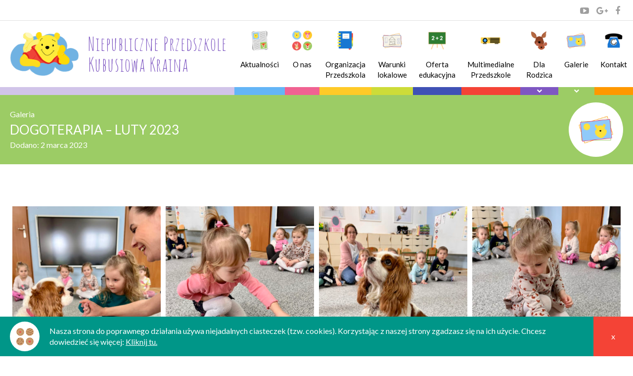

--- FILE ---
content_type: text/html; charset=UTF-8
request_url: https://www.kubusiowakraina.pl/galerie/dogoterapia-luty-2023/
body_size: 7524
content:
<!DOCTYPE html>
<html lang="pl-PL">
    <head>
    	<meta charset="UTF-8">
    	<meta name="viewport" content="width=device-width, initial-scale=1, maximum-scale=1">
    	<link rel="icon" href="/favicon.ico">
    	<link rel="profile" href="http://gmpg.org/xfn/11">
    	<link rel="pingback" href="https://www.kubusiowakraina.pl/xmlrpc.php">
    	<link rel="stylesheet" type="text/css" href="https://fonts.googleapis.com/css?family=Lato:400,300,700,300italic,400italic,700italic&subset=latin,latin-ext">
    	<link href='https://fonts.googleapis.com/css?family=Amatic+SC:400,700&subset=latin,latin-ext' rel='stylesheet' type='text/css'>
    	<script>(function(){document.documentElement.className='js'})();</script>
    	<title>DOGOTERAPIA - luty 2023 | Przedszkole Kubusiowa Kraina - Pruchna</title>

<!-- This site is optimized with the Yoast SEO plugin v13.2 - https://yoast.com/wordpress/plugins/seo/ -->
<meta name="robots" content="max-snippet:-1, max-image-preview:large, max-video-preview:-1"/>
<link rel="canonical" href="https://www.kubusiowakraina.pl/galerie/dogoterapia-luty-2023/" />
<meta property="og:locale" content="pl_PL" />
<meta property="og:type" content="article" />
<meta property="og:title" content="DOGOTERAPIA - luty 2023 | Przedszkole Kubusiowa Kraina - Pruchna" />
<meta property="og:description" content="Ładowanie zdjęć" />
<meta property="og:url" content="https://www.kubusiowakraina.pl/galerie/dogoterapia-luty-2023/" />
<meta property="og:site_name" content="Przedszkole Kubusiowa Kraina - Pruchna" />
<meta property="article:publisher" content="https://www.facebook.com/NiepublicznePrzedszkoleKubusiowaKraina" />
<meta property="og:image" content="https://www.kubusiowakraina.pl/wp-content/uploads/gallery/4822/gal_thumb/1.jpeg" />
<meta property="og:image:secure_url" content="https://www.kubusiowakraina.pl/wp-content/uploads/gallery/4822/gal_thumb/1.jpeg" />
<meta property="og:image:width" content="768" />
<meta property="og:image:height" content="1024" />
<meta name="twitter:card" content="summary" />
<meta name="twitter:description" content="Ładowanie zdjęć" />
<meta name="twitter:title" content="DOGOTERAPIA - luty 2023 | Przedszkole Kubusiowa Kraina - Pruchna" />
<meta name="twitter:image" content="https://www.kubusiowakraina.pl/wp-content/uploads/gallery/4822/gal_thumb/1.jpeg" />
<script type='application/ld+json' class='yoast-schema-graph yoast-schema-graph--main'>{"@context":"https://schema.org","@graph":[{"@type":"Organization","@id":"https://www.kubusiowakraina.pl/#organization","name":"Niepubliczne Przedszkole \"Kubusiowa Kraina\" Halina Dziadek","url":"https://www.kubusiowakraina.pl/","sameAs":["https://www.facebook.com/NiepublicznePrzedszkoleKubusiowaKraina","https://www.youtube.com/channel/UCWfmIiL9ouw6jZRO4tX2hYA"],"logo":{"@type":"ImageObject","@id":"https://www.kubusiowakraina.pl/#logo","inLanguage":"pl-PL","url":"https://www.kubusiowakraina.pl/wp-content/uploads/2016/07/logo.png","width":1000,"height":647,"caption":"Niepubliczne Przedszkole \"Kubusiowa Kraina\" Halina Dziadek"},"image":{"@id":"https://www.kubusiowakraina.pl/#logo"}},{"@type":"WebSite","@id":"https://www.kubusiowakraina.pl/#website","url":"https://www.kubusiowakraina.pl/","name":"Przedszkole Kubusiowa Kraina - Pruchna","inLanguage":"pl-PL","publisher":{"@id":"https://www.kubusiowakraina.pl/#organization"},"potentialAction":{"@type":"SearchAction","target":"https://www.kubusiowakraina.pl/?s={search_term_string}","query-input":"required name=search_term_string"}},{"@type":"ImageObject","@id":"https://www.kubusiowakraina.pl/galerie/dogoterapia-luty-2023/#primaryimage","inLanguage":"pl-PL","url":"https://www.kubusiowakraina.pl/wp-content/uploads/gallery/4822/gal_thumb/1.jpeg","width":768,"height":1024},{"@type":"WebPage","@id":"https://www.kubusiowakraina.pl/galerie/dogoterapia-luty-2023/#webpage","url":"https://www.kubusiowakraina.pl/galerie/dogoterapia-luty-2023/","name":"DOGOTERAPIA - luty 2023 | Przedszkole Kubusiowa Kraina - Pruchna","isPartOf":{"@id":"https://www.kubusiowakraina.pl/#website"},"inLanguage":"pl-PL","primaryImageOfPage":{"@id":"https://www.kubusiowakraina.pl/galerie/dogoterapia-luty-2023/#primaryimage"},"datePublished":"2023-03-02T22:00:54+00:00","dateModified":"2023-03-02T22:00:54+00:00"}]}</script>
<!-- / Yoast SEO plugin. -->

<link rel='dns-prefetch' href='//www.google.com' />
<link rel='dns-prefetch' href='//s.w.org' />
<link rel="alternate" type="application/rss+xml" title="Przedszkole Kubusiowa Kraina - Pruchna &raquo; Kanał z wpisami" href="https://www.kubusiowakraina.pl/feed/" />
<link rel="alternate" type="application/rss+xml" title="Przedszkole Kubusiowa Kraina - Pruchna &raquo; Kanał z komentarzami" href="https://www.kubusiowakraina.pl/comments/feed/" />
		<script type="text/javascript">
			window._wpemojiSettings = {"baseUrl":"https:\/\/s.w.org\/images\/core\/emoji\/12.0.0-1\/72x72\/","ext":".png","svgUrl":"https:\/\/s.w.org\/images\/core\/emoji\/12.0.0-1\/svg\/","svgExt":".svg","source":{"concatemoji":"https:\/\/www.kubusiowakraina.pl\/wp-includes\/js\/wp-emoji-release.min.js?ver=5.2.2"}};
			!function(a,b,c){function d(a,b){var c=String.fromCharCode;l.clearRect(0,0,k.width,k.height),l.fillText(c.apply(this,a),0,0);var d=k.toDataURL();l.clearRect(0,0,k.width,k.height),l.fillText(c.apply(this,b),0,0);var e=k.toDataURL();return d===e}function e(a){var b;if(!l||!l.fillText)return!1;switch(l.textBaseline="top",l.font="600 32px Arial",a){case"flag":return!(b=d([55356,56826,55356,56819],[55356,56826,8203,55356,56819]))&&(b=d([55356,57332,56128,56423,56128,56418,56128,56421,56128,56430,56128,56423,56128,56447],[55356,57332,8203,56128,56423,8203,56128,56418,8203,56128,56421,8203,56128,56430,8203,56128,56423,8203,56128,56447]),!b);case"emoji":return b=d([55357,56424,55356,57342,8205,55358,56605,8205,55357,56424,55356,57340],[55357,56424,55356,57342,8203,55358,56605,8203,55357,56424,55356,57340]),!b}return!1}function f(a){var c=b.createElement("script");c.src=a,c.defer=c.type="text/javascript",b.getElementsByTagName("head")[0].appendChild(c)}var g,h,i,j,k=b.createElement("canvas"),l=k.getContext&&k.getContext("2d");for(j=Array("flag","emoji"),c.supports={everything:!0,everythingExceptFlag:!0},i=0;i<j.length;i++)c.supports[j[i]]=e(j[i]),c.supports.everything=c.supports.everything&&c.supports[j[i]],"flag"!==j[i]&&(c.supports.everythingExceptFlag=c.supports.everythingExceptFlag&&c.supports[j[i]]);c.supports.everythingExceptFlag=c.supports.everythingExceptFlag&&!c.supports.flag,c.DOMReady=!1,c.readyCallback=function(){c.DOMReady=!0},c.supports.everything||(h=function(){c.readyCallback()},b.addEventListener?(b.addEventListener("DOMContentLoaded",h,!1),a.addEventListener("load",h,!1)):(a.attachEvent("onload",h),b.attachEvent("onreadystatechange",function(){"complete"===b.readyState&&c.readyCallback()})),g=c.source||{},g.concatemoji?f(g.concatemoji):g.wpemoji&&g.twemoji&&(f(g.twemoji),f(g.wpemoji)))}(window,document,window._wpemojiSettings);
		</script>
		<style type="text/css">
img.wp-smiley,
img.emoji {
	display: inline !important;
	border: none !important;
	box-shadow: none !important;
	height: 1em !important;
	width: 1em !important;
	margin: 0 .07em !important;
	vertical-align: -0.1em !important;
	background: none !important;
	padding: 0 !important;
}
</style>
	<link rel='stylesheet' id='wp-block-library-css'  href='https://www.kubusiowakraina.pl/wp-includes/css/dist/block-library/style.min.css?ver=5.2.2' type='text/css' media='all' />
<link rel='stylesheet' id='kubusiowakraina-theme-style-css'  href='https://www.kubusiowakraina.pl/wp-content/themes/kubusiowakraina/style.css?ver=1.0.2' type='text/css' media='all' />
<link rel='stylesheet' id='ms-main-css'  href='https://www.kubusiowakraina.pl/wp-content/plugins/masterslider/public/assets/css/masterslider.main.css?ver=3.2.14' type='text/css' media='all' />
<link rel='stylesheet' id='ms-custom-css'  href='https://www.kubusiowakraina.pl/wp-content/uploads/masterslider/custom.css?ver=8.4' type='text/css' media='all' />
<link rel='stylesheet' id='0-css'  href='https://www.kubusiowakraina.pl/wp-content/themes/kubusiowakraina/assets/css/master-slider/master-slider.css?ver=1.0' type='text/css' media='all' />
<script type='text/javascript' src='https://www.kubusiowakraina.pl/wp-includes/js/jquery/jquery.js?ver=1.12.4-wp'></script>
<script type='text/javascript' src='https://www.kubusiowakraina.pl/wp-includes/js/jquery/jquery-migrate.min.js?ver=1.4.1'></script>
<link rel='https://api.w.org/' href='https://www.kubusiowakraina.pl/wp-json/' />
<link rel="EditURI" type="application/rsd+xml" title="RSD" href="https://www.kubusiowakraina.pl/xmlrpc.php?rsd" />
<link rel="wlwmanifest" type="application/wlwmanifest+xml" href="https://www.kubusiowakraina.pl/wp-includes/wlwmanifest.xml" /> 
<link rel='shortlink' href='https://www.kubusiowakraina.pl/?p=4822' />
<link rel="alternate" type="application/json+oembed" href="https://www.kubusiowakraina.pl/wp-json/oembed/1.0/embed?url=https%3A%2F%2Fwww.kubusiowakraina.pl%2Fgalerie%2Fdogoterapia-luty-2023%2F" />
<link rel="alternate" type="text/xml+oembed" href="https://www.kubusiowakraina.pl/wp-json/oembed/1.0/embed?url=https%3A%2F%2Fwww.kubusiowakraina.pl%2Fgalerie%2Fdogoterapia-luty-2023%2F&#038;format=xml" />
<script>var ms_grabbing_curosr='https://www.kubusiowakraina.pl/wp-content/plugins/masterslider/public/assets/css/common/grabbing.cur',ms_grab_curosr='https://www.kubusiowakraina.pl/wp-content/plugins/masterslider/public/assets/css/common/grab.cur';</script>
<meta name="generator" content="MasterSlider 3.2.14 - Responsive Touch Image Slider" />
		<style type="text/css" id="wp-custom-css">
			.grecaptcha-badge {
	display:none!important;
}		</style>
		    </head>
    <body class="wizzaro-gallery-template-default single single-wizzaro-gallery postid-4822 _masterslider _msp_version_3.2.14 color-8">
            <nav id="header-social-media-menu" role="navigation">
        <div class="container">
                            <a class="youtube" href="https://www.youtube.com/channel/UCWfmIiL9ouw6jZRO4tX2hYA" target="_blank" rel="nofollow">
                    <span class="icon ic-youtube"></span>
                </a>
                                <a class="google-plus" href="https://plus.google.com/115576778061248388941" target="_blank" rel="nofollow">
                    <span class="icon ic-google-plus"></span>
                </a>
                                <a class="facebook" href="https://www.facebook.com/NiepublicznePrzedszkoleKubusiowaKraina" target="_blank" rel="nofollow">
                    <span class="icon ic-facebook"></span>
                </a>
                        </div>
    </nav>
            <div id="site-wrapper">
            <header id="site-header">
                <div class="container clearfix">
                    <h1 id="site-banner">
                        <a href="https://www.kubusiowakraina.pl">
                            <span id="site-logo">
                                <img src="https://www.kubusiowakraina.pl/wp-content/themes/kubusiowakraina/assets/images/logo.png" alt="Logo Przedszkola Kubusiowa Kraina">
                            </span>
                            <span id="site-name">
                                Niepubliczne Przedszkole
                                <br>
                                Kubusiowa Kraina
                            </span>
                        </a>
                    </h1>
                                            <nav id="header-menu" role="navigation">
                            <div id="header-menu-switcher" class="icon ic-menu"></div>
                            <div id="header-menu-cover"></div>
                            <ul id="header-menu-wrapper" class="menu"><li id="menu-item-84" class="menu-item menu-item-type-post_type menu-item-object-page current_page_parent menu-item-84 menu-item-has-thumbnail color-1"><a class="mi-link" href="https://www.kubusiowakraina.pl/aktualnosci/"><span class="m-l-content"><span class="mi-l-thumbnail"><img width="100" height="100" src="https://www.kubusiowakraina.pl/wp-content/uploads/2016/06/ikona-aktualnosci.png" class="attachment-full size-full wp-post-image" alt="" /></span><span class="mi-l-title">Aktualności</span></span></a></li>
<li id="menu-item-91" class="menu-item menu-item-type-post_type menu-item-object-page menu-item-91 menu-item-has-thumbnail color-2"><a class="mi-link" href="https://www.kubusiowakraina.pl/o-nas/"><span class="m-l-content"><span class="mi-l-thumbnail"><img width="100" height="100" src="https://www.kubusiowakraina.pl/wp-content/uploads/2016/06/ikona-onas.png" class="attachment-full size-full wp-post-image" alt="" /></span><span class="mi-l-title">O nas</span></span></a></li>
<li id="menu-item-95" class="menu-item menu-item-type-post_type menu-item-object-page menu-item-95 menu-item-has-thumbnail color-3"><a class="mi-link" href="https://www.kubusiowakraina.pl/organizacja-przedszkola/"><span class="m-l-content"><span class="mi-l-thumbnail"><img width="100" height="100" src="https://www.kubusiowakraina.pl/wp-content/uploads/2016/06/ikona-organizacja-przedszkola.png" class="attachment-full size-full wp-post-image" alt="" /></span><span class="mi-l-title">Organizacja Przedszkola</span></span></a></li>
<li id="menu-item-97" class="menu-item menu-item-type-post_type menu-item-object-page menu-item-97 menu-item-has-thumbnail color-4"><a class="mi-link" href="https://www.kubusiowakraina.pl/warunki-lokalowe/"><span class="m-l-content"><span class="mi-l-thumbnail"><img width="100" height="100" src="https://www.kubusiowakraina.pl/wp-content/uploads/2016/06/ikona-warunki-lokalowe.png" class="attachment-full size-full wp-post-image" alt="" /></span><span class="mi-l-title">Warunki lokalowe</span></span></a></li>
<li id="menu-item-92" class="menu-item menu-item-type-post_type menu-item-object-page menu-item-92 menu-item-has-thumbnail color-5"><a class="mi-link" href="https://www.kubusiowakraina.pl/oferta-edukacyjna/"><span class="m-l-content"><span class="mi-l-thumbnail"><img width="100" height="100" src="https://www.kubusiowakraina.pl/wp-content/uploads/2016/06/ikona-oferta-edukacyjna.png" class="attachment-full size-full wp-post-image" alt="" /></span><span class="mi-l-title">Oferta edukacyjna</span></span></a></li>
<li id="menu-item-90" class="menu-item menu-item-type-post_type menu-item-object-page menu-item-90 menu-item-has-thumbnail color-6"><a class="mi-link" href="https://www.kubusiowakraina.pl/multimedilne-przedszkole/"><span class="m-l-content"><span class="mi-l-thumbnail"><img width="100" height="100" src="https://www.kubusiowakraina.pl/wp-content/uploads/2016/06/ikona-multimedia-w-przedszkolu.png" class="attachment-full size-full wp-post-image" alt="" /></span><span class="mi-l-title">Multimedialne Przedszkole</span></span></a></li>
<li id="menu-item-85" class="menu-item menu-item-type-post_type menu-item-object-page menu-item-has-children menu-item-85 menu-item-has-thumbnail color-7"><a class="mi-link" href="https://www.kubusiowakraina.pl/dla-rodzica/"><span class="m-l-content"><span class="mi-l-thumbnail"><img width="100" height="100" src="https://www.kubusiowakraina.pl/wp-content/uploads/2016/06/ikona-dla-rodzica.png" class="attachment-full size-full wp-post-image" alt="" /></span><span class="mi-l-title">Dla Rodzica</span></span></a>
<ul class="sub-menu">
	<li id="menu-item-86" class="menu-item menu-item-type-post_type menu-item-object-page menu-item-86 menu-item-has-thumbnail"><a class="mi-link" href="https://www.kubusiowakraina.pl/dla-rodzica/cennik/"><span class="m-l-content"><span class="mi-l-thumbnail"><img width="100" height="100" src="https://www.kubusiowakraina.pl/wp-content/uploads/2016/06/ikona-connik.png" class="attachment-full size-full wp-post-image" alt="Cennik" /></span><span class="mi-l-title">Cennik</span></span></a></li>
	<li id="menu-item-88" class="menu-item menu-item-type-post_type menu-item-object-page menu-item-88 menu-item-has-thumbnail"><a class="mi-link" href="https://www.kubusiowakraina.pl/dla-rodzica/zapisy/"><span class="m-l-content"><span class="mi-l-thumbnail"><img width="100" height="100" src="https://www.kubusiowakraina.pl/wp-content/uploads/2016/06/ikona-zapisy.png" class="attachment-full size-full wp-post-image" alt="" /></span><span class="mi-l-title">Zapisy</span></span></a></li>
	<li id="menu-item-87" class="menu-item menu-item-type-post_type menu-item-object-page menu-item-87 menu-item-has-thumbnail"><a class="mi-link" href="https://www.kubusiowakraina.pl/dla-rodzica/posilki/"><span class="m-l-content"><span class="mi-l-thumbnail"><img width="100" height="100" src="https://www.kubusiowakraina.pl/wp-content/uploads/2016/06/ikona-jadlospis.png" class="attachment-full size-full wp-post-image" alt="" /></span><span class="mi-l-title">Posiłki</span></span></a></li>
	<li id="menu-item-5121" class="menu-item menu-item-type-post_type menu-item-object-page menu-item-5121 menu-item-has-thumbnail"><a class="mi-link" href="https://www.kubusiowakraina.pl/dla-rodzica/standardy-ochrony-maloletnich/"><span class="m-l-content"><span class="mi-l-thumbnail"><img width="100" height="100" src="https://www.kubusiowakraina.pl/wp-content/uploads/2016/06/ikona-aktualnosci.png" class="attachment-full size-full wp-post-image" alt="" /></span><span class="mi-l-title">Standardy Ochrony Małoletnich</span></span></a></li>
</ul>
</li>
<li id="menu-item-548" class="menu-item menu-item-type-post_type_archive menu-item-object-wizzaro-gallery menu-item-has-children menu-item-548 menu-item-has-thumbnail color-8"><a class="mi-link" href="https://www.kubusiowakraina.pl/galerie/"><span class="m-l-content"><span class="mi-l-thumbnail"><img width="100" height="100" src="https://www.kubusiowakraina.pl/wp-content/uploads/2016/06/ikona-galeria.png" class="attachment-full size-full" alt="" /></span><span class="mi-l-title">Galerie</span></span></a>
<ul class="sub-menu">
	<li id="menu-item-549" class="menu-item menu-item-type-post_type_archive menu-item-object-wizzaro-gallery menu-item-549 menu-item-has-thumbnail"><a class="mi-link" href="https://www.kubusiowakraina.pl/galerie/"><span class="m-l-content"><span class="mi-l-thumbnail"><img width="100" height="100" src="https://www.kubusiowakraina.pl/wp-content/uploads/2016/06/ikona-galeria.png" class="attachment-full size-full" alt="" /></span><span class="mi-l-title">Galerie</span></span></a></li>
	<li id="menu-item-550" class="menu-item menu-item-type-post_type_archive menu-item-object-kk-interior-gallery menu-item-550 menu-item-has-thumbnail"><a class="mi-link" href="https://www.kubusiowakraina.pl/galerie-wnetrza/"><span class="m-l-content"><span class="mi-l-thumbnail"><img width="100" height="100" src="https://www.kubusiowakraina.pl/wp-content/uploads/2016/06/ikona-nasze-przedszkole.png" class="attachment-full size-full" alt="" /></span><span class="mi-l-title">Galere wnętrz</span></span></a></li>
</ul>
</li>
<li id="menu-item-89" class="menu-item menu-item-type-post_type menu-item-object-page menu-item-89 menu-item-has-thumbnail color-9"><a class="mi-link" href="https://www.kubusiowakraina.pl/kontakt/"><span class="m-l-content"><span class="mi-l-thumbnail"><img width="100" height="100" src="https://www.kubusiowakraina.pl/wp-content/uploads/2016/06/ikona-kontakt.png" class="attachment-full size-full wp-post-image" alt="" /></span><span class="mi-l-title">Kontakt</span></span></a></li>
</ul>                        </nav>
                                    </div>
            </header>
            <section id="site-content">
                <main id="site-main" role="main">        <section id="page-title">
            <div class="container">
                <div id="pt-wrapper">
                    <div id="pt-info">
                                                    <div id="pt-i-top">Galeria</div>
                                                    <h1 id="pt-title">DOGOTERAPIA &#8211; luty 2023</h1>
                                                    <div id="pt-i-bottom">Dodano: <time datetime="2023-03-02 " pubdate="pubdate">2 marca 2023</time></div>
                                                </div>
                                            <div id="pt-thumbnail">
                            <div id="pt-thumbnail-wrapper">
                                <img width="100" height="100" src="https://www.kubusiowakraina.pl/wp-content/uploads/2016/06/ikona-galeria.png" class="attachment-full size-full" alt="" />                            </div>
                        </div>
                                        </div>
            </div>
        </section>
            <div id="page-singular" class="container">
        <div id="page-content">
                        <article id="entry-4822" class="post-4822 wizzaro-gallery type-wizzaro-gallery status-publish has-post-thumbnail hentry wizzaro-gallery-category-dogoterapia kk-school-year-2022-2023 wizzaro-gallery-school-year-2022-2023 entry color-8">
                    <div class="entry-content">
        <div class="wizzaro-gallery-images">
        <div class="wgi-loader">
            <div class="loader"></div>
            <div class="progressbar">
                <div class="progressbar-value"></div>
            </div>
            <div class="info">
                Ładowanie zdjęć                <br>
                <span class="number-of-images"></span>
            </div>
        </div>
        <div class="wgi-items">
                            <div class="wgi-item">
                    <a href="https://www.kubusiowakraina.pl/wp-content/uploads/gallery/4822/1.jpeg">
                        <img src="https://www.kubusiowakraina.pl/wp-content/uploads/gallery/4822/thumbs/1.jpeg" alt="1.jpeg">
                    </a>
                </div>
                                <div class="wgi-item">
                    <a href="https://www.kubusiowakraina.pl/wp-content/uploads/gallery/4822/2.jpeg">
                        <img src="https://www.kubusiowakraina.pl/wp-content/uploads/gallery/4822/thumbs/2.jpeg" alt="2.jpeg">
                    </a>
                </div>
                                <div class="wgi-item">
                    <a href="https://www.kubusiowakraina.pl/wp-content/uploads/gallery/4822/3.jpeg">
                        <img src="https://www.kubusiowakraina.pl/wp-content/uploads/gallery/4822/thumbs/3.jpeg" alt="3.jpeg">
                    </a>
                </div>
                                <div class="wgi-item">
                    <a href="https://www.kubusiowakraina.pl/wp-content/uploads/gallery/4822/4.jpeg">
                        <img src="https://www.kubusiowakraina.pl/wp-content/uploads/gallery/4822/thumbs/4.jpeg" alt="4.jpeg">
                    </a>
                </div>
                                <div class="wgi-item">
                    <a href="https://www.kubusiowakraina.pl/wp-content/uploads/gallery/4822/5.jpg">
                        <img src="https://www.kubusiowakraina.pl/wp-content/uploads/gallery/4822/thumbs/5.jpg" alt="5.jpg">
                    </a>
                </div>
                                <div class="wgi-item">
                    <a href="https://www.kubusiowakraina.pl/wp-content/uploads/gallery/4822/8.jpeg">
                        <img src="https://www.kubusiowakraina.pl/wp-content/uploads/gallery/4822/thumbs/8.jpeg" alt="8.jpeg">
                    </a>
                </div>
                                <div class="wgi-item">
                    <a href="https://www.kubusiowakraina.pl/wp-content/uploads/gallery/4822/20230224_104200.jpg">
                        <img src="https://www.kubusiowakraina.pl/wp-content/uploads/gallery/4822/thumbs/20230224_104200.jpg" alt="20230224_104200.jpg">
                    </a>
                </div>
                                <div class="wgi-item">
                    <a href="https://www.kubusiowakraina.pl/wp-content/uploads/gallery/4822/20230224_104243.jpg">
                        <img src="https://www.kubusiowakraina.pl/wp-content/uploads/gallery/4822/thumbs/20230224_104243.jpg" alt="20230224_104243.jpg">
                    </a>
                </div>
                                <div class="wgi-item">
                    <a href="https://www.kubusiowakraina.pl/wp-content/uploads/gallery/4822/20230224_104301.jpg">
                        <img src="https://www.kubusiowakraina.pl/wp-content/uploads/gallery/4822/thumbs/20230224_104301.jpg" alt="20230224_104301.jpg">
                    </a>
                </div>
                                <div class="wgi-item">
                    <a href="https://www.kubusiowakraina.pl/wp-content/uploads/gallery/4822/20230224_104422.jpg">
                        <img src="https://www.kubusiowakraina.pl/wp-content/uploads/gallery/4822/thumbs/20230224_104422.jpg" alt="20230224_104422.jpg">
                    </a>
                </div>
                                <div class="wgi-item">
                    <a href="https://www.kubusiowakraina.pl/wp-content/uploads/gallery/4822/20230224_104437.jpg">
                        <img src="https://www.kubusiowakraina.pl/wp-content/uploads/gallery/4822/thumbs/20230224_104437.jpg" alt="20230224_104437.jpg">
                    </a>
                </div>
                                <div class="wgi-item">
                    <a href="https://www.kubusiowakraina.pl/wp-content/uploads/gallery/4822/20230224_104646.jpg">
                        <img src="https://www.kubusiowakraina.pl/wp-content/uploads/gallery/4822/thumbs/20230224_104646.jpg" alt="20230224_104646.jpg">
                    </a>
                </div>
                                <div class="wgi-item">
                    <a href="https://www.kubusiowakraina.pl/wp-content/uploads/gallery/4822/20230224_105237.jpg">
                        <img src="https://www.kubusiowakraina.pl/wp-content/uploads/gallery/4822/thumbs/20230224_105237.jpg" alt="20230224_105237.jpg">
                    </a>
                </div>
                                <div class="wgi-item">
                    <a href="https://www.kubusiowakraina.pl/wp-content/uploads/gallery/4822/20230224_105452.jpg">
                        <img src="https://www.kubusiowakraina.pl/wp-content/uploads/gallery/4822/thumbs/20230224_105452.jpg" alt="20230224_105452.jpg">
                    </a>
                </div>
                                <div class="wgi-item">
                    <a href="https://www.kubusiowakraina.pl/wp-content/uploads/gallery/4822/20230224_105502.jpg">
                        <img src="https://www.kubusiowakraina.pl/wp-content/uploads/gallery/4822/thumbs/20230224_105502.jpg" alt="20230224_105502.jpg">
                    </a>
                </div>
                                <div class="wgi-item">
                    <a href="https://www.kubusiowakraina.pl/wp-content/uploads/gallery/4822/20230224_105534.jpg">
                        <img src="https://www.kubusiowakraina.pl/wp-content/uploads/gallery/4822/thumbs/20230224_105534.jpg" alt="20230224_105534.jpg">
                    </a>
                </div>
                                <div class="wgi-item">
                    <a href="https://www.kubusiowakraina.pl/wp-content/uploads/gallery/4822/20230224_105737.jpg">
                        <img src="https://www.kubusiowakraina.pl/wp-content/uploads/gallery/4822/thumbs/20230224_105737.jpg" alt="20230224_105737.jpg">
                    </a>
                </div>
                                <div class="wgi-item">
                    <a href="https://www.kubusiowakraina.pl/wp-content/uploads/gallery/4822/20230224_105746.jpg">
                        <img src="https://www.kubusiowakraina.pl/wp-content/uploads/gallery/4822/thumbs/20230224_105746.jpg" alt="20230224_105746.jpg">
                    </a>
                </div>
                                <div class="wgi-item">
                    <a href="https://www.kubusiowakraina.pl/wp-content/uploads/gallery/4822/20230224_105804.jpg">
                        <img src="https://www.kubusiowakraina.pl/wp-content/uploads/gallery/4822/thumbs/20230224_105804.jpg" alt="20230224_105804.jpg">
                    </a>
                </div>
                                <div class="wgi-item">
                    <a href="https://www.kubusiowakraina.pl/wp-content/uploads/gallery/4822/20230224_105857.jpg">
                        <img src="https://www.kubusiowakraina.pl/wp-content/uploads/gallery/4822/thumbs/20230224_105857.jpg" alt="20230224_105857.jpg">
                    </a>
                </div>
                                <div class="wgi-item">
                    <a href="https://www.kubusiowakraina.pl/wp-content/uploads/gallery/4822/20230224_105938.jpg">
                        <img src="https://www.kubusiowakraina.pl/wp-content/uploads/gallery/4822/thumbs/20230224_105938.jpg" alt="20230224_105938.jpg">
                    </a>
                </div>
                                <div class="wgi-item">
                    <a href="https://www.kubusiowakraina.pl/wp-content/uploads/gallery/4822/whatsapp%20image%202023-02-24%20at%2010.58.31%20(1).jpeg">
                        <img src="https://www.kubusiowakraina.pl/wp-content/uploads/gallery/4822/thumbs/whatsapp%20image%202023-02-24%20at%2010.58.31%20(1).jpeg" alt="whatsapp image 2023-02-24 at 10.58.31 (1).jpeg">
                    </a>
                </div>
                                <div class="wgi-item">
                    <a href="https://www.kubusiowakraina.pl/wp-content/uploads/gallery/4822/whatsapp%20image%202023-02-24%20at%2010.58.34.jpeg">
                        <img src="https://www.kubusiowakraina.pl/wp-content/uploads/gallery/4822/thumbs/whatsapp%20image%202023-02-24%20at%2010.58.34.jpeg" alt="whatsapp image 2023-02-24 at 10.58.34.jpeg">
                    </a>
                </div>
                                <div class="wgi-item">
                    <a href="https://www.kubusiowakraina.pl/wp-content/uploads/gallery/4822/whatsapp%20image%202023-02-24%20at%2010.58.40.jpeg">
                        <img src="https://www.kubusiowakraina.pl/wp-content/uploads/gallery/4822/thumbs/whatsapp%20image%202023-02-24%20at%2010.58.40.jpeg" alt="whatsapp image 2023-02-24 at 10.58.40.jpeg">
                    </a>
                </div>
                                <div class="wgi-item">
                    <a href="https://www.kubusiowakraina.pl/wp-content/uploads/gallery/4822/whatsapp%20image%202023-02-24%20at%2010.58.47.jpeg">
                        <img src="https://www.kubusiowakraina.pl/wp-content/uploads/gallery/4822/thumbs/whatsapp%20image%202023-02-24%20at%2010.58.47.jpeg" alt="whatsapp image 2023-02-24 at 10.58.47.jpeg">
                    </a>
                </div>
                                <div class="wgi-item">
                    <a href="https://www.kubusiowakraina.pl/wp-content/uploads/gallery/4822/whatsapp%20image%202023-02-24%20at%2011.00.45.jpeg">
                        <img src="https://www.kubusiowakraina.pl/wp-content/uploads/gallery/4822/thumbs/whatsapp%20image%202023-02-24%20at%2011.00.45.jpeg" alt="whatsapp image 2023-02-24 at 11.00.45.jpeg">
                    </a>
                </div>
                                <div class="wgi-item">
                    <a href="https://www.kubusiowakraina.pl/wp-content/uploads/gallery/4822/whatsapp%20image%202023-02-24%20at%2011.00.48.jpeg">
                        <img src="https://www.kubusiowakraina.pl/wp-content/uploads/gallery/4822/thumbs/whatsapp%20image%202023-02-24%20at%2011.00.48.jpeg" alt="whatsapp image 2023-02-24 at 11.00.48.jpeg">
                    </a>
                </div>
                                <div class="wgi-item">
                    <a href="https://www.kubusiowakraina.pl/wp-content/uploads/gallery/4822/whatsapp%20image%202023-02-24%20at%2011.00.55.jpeg">
                        <img src="https://www.kubusiowakraina.pl/wp-content/uploads/gallery/4822/thumbs/whatsapp%20image%202023-02-24%20at%2011.00.55.jpeg" alt="whatsapp image 2023-02-24 at 11.00.55.jpeg">
                    </a>
                </div>
                                <div class="wgi-item">
                    <a href="https://www.kubusiowakraina.pl/wp-content/uploads/gallery/4822/whatsapp%20image%202023-02-24%20at%2011.01.08.jpeg">
                        <img src="https://www.kubusiowakraina.pl/wp-content/uploads/gallery/4822/thumbs/whatsapp%20image%202023-02-24%20at%2011.01.08.jpeg" alt="whatsapp image 2023-02-24 at 11.01.08.jpeg">
                    </a>
                </div>
                                <div class="wgi-item">
                    <a href="https://www.kubusiowakraina.pl/wp-content/uploads/gallery/4822/whatsapp%20image%202023-02-24%20at%2011.01.16.jpeg">
                        <img src="https://www.kubusiowakraina.pl/wp-content/uploads/gallery/4822/thumbs/whatsapp%20image%202023-02-24%20at%2011.01.16.jpeg" alt="whatsapp image 2023-02-24 at 11.01.16.jpeg">
                    </a>
                </div>
                                <div class="wgi-item">
                    <a href="https://www.kubusiowakraina.pl/wp-content/uploads/gallery/4822/whatsapp%20image%202023-02-24%20at%2016.34.10.jpeg">
                        <img src="https://www.kubusiowakraina.pl/wp-content/uploads/gallery/4822/thumbs/whatsapp%20image%202023-02-24%20at%2016.34.10.jpeg" alt="whatsapp image 2023-02-24 at 16.34.10.jpeg">
                    </a>
                </div>
                                <div class="wgi-item">
                    <a href="https://www.kubusiowakraina.pl/wp-content/uploads/gallery/4822/whatsapp%20image%202023-02-24%20at%2016.34.11.jpeg">
                        <img src="https://www.kubusiowakraina.pl/wp-content/uploads/gallery/4822/thumbs/whatsapp%20image%202023-02-24%20at%2016.34.11.jpeg" alt="whatsapp image 2023-02-24 at 16.34.11.jpeg">
                    </a>
                </div>
                                <div class="wgi-item">
                    <a href="https://www.kubusiowakraina.pl/wp-content/uploads/gallery/4822/whatsapp%20image%202023-02-24%20at%2016.34.12.jpeg">
                        <img src="https://www.kubusiowakraina.pl/wp-content/uploads/gallery/4822/thumbs/whatsapp%20image%202023-02-24%20at%2016.34.12.jpeg" alt="whatsapp image 2023-02-24 at 16.34.12.jpeg">
                    </a>
                </div>
                                <div class="wgi-item">
                    <a href="https://www.kubusiowakraina.pl/wp-content/uploads/gallery/4822/whatsapp%20image%202023-02-24%20at%2016.34.13%20(1).jpeg">
                        <img src="https://www.kubusiowakraina.pl/wp-content/uploads/gallery/4822/thumbs/whatsapp%20image%202023-02-24%20at%2016.34.13%20(1).jpeg" alt="whatsapp image 2023-02-24 at 16.34.13 (1).jpeg">
                    </a>
                </div>
                                <div class="wgi-item">
                    <a href="https://www.kubusiowakraina.pl/wp-content/uploads/gallery/4822/whatsapp%20image%202023-02-24%20at%2016.34.14.jpeg">
                        <img src="https://www.kubusiowakraina.pl/wp-content/uploads/gallery/4822/thumbs/whatsapp%20image%202023-02-24%20at%2016.34.14.jpeg" alt="whatsapp image 2023-02-24 at 16.34.14.jpeg">
                    </a>
                </div>
                                <div class="wgi-item">
                    <a href="https://www.kubusiowakraina.pl/wp-content/uploads/gallery/4822/whatsapp%20image%202023-02-24%20at%2016.34.15.jpeg">
                        <img src="https://www.kubusiowakraina.pl/wp-content/uploads/gallery/4822/thumbs/whatsapp%20image%202023-02-24%20at%2016.34.15.jpeg" alt="whatsapp image 2023-02-24 at 16.34.15.jpeg">
                    </a>
                </div>
                                <div class="wgi-item">
                    <a href="https://www.kubusiowakraina.pl/wp-content/uploads/gallery/4822/whatsapp%20image%202023-02-24%20at%2016.34.17%20(1).jpeg">
                        <img src="https://www.kubusiowakraina.pl/wp-content/uploads/gallery/4822/thumbs/whatsapp%20image%202023-02-24%20at%2016.34.17%20(1).jpeg" alt="whatsapp image 2023-02-24 at 16.34.17 (1).jpeg">
                    </a>
                </div>
                                <div class="wgi-item">
                    <a href="https://www.kubusiowakraina.pl/wp-content/uploads/gallery/4822/whatsapp%20image%202023-02-24%20at%2016.34.17.jpeg">
                        <img src="https://www.kubusiowakraina.pl/wp-content/uploads/gallery/4822/thumbs/whatsapp%20image%202023-02-24%20at%2016.34.17.jpeg" alt="whatsapp image 2023-02-24 at 16.34.17.jpeg">
                    </a>
                </div>
                                <div class="wgi-item">
                    <a href="https://www.kubusiowakraina.pl/wp-content/uploads/gallery/4822/whatsapp%20image%202023-02-24%20at%2016.34.21.jpeg">
                        <img src="https://www.kubusiowakraina.pl/wp-content/uploads/gallery/4822/thumbs/whatsapp%20image%202023-02-24%20at%2016.34.21.jpeg" alt="whatsapp image 2023-02-24 at 16.34.21.jpeg">
                    </a>
                </div>
                                <div class="wgi-item">
                    <a href="https://www.kubusiowakraina.pl/wp-content/uploads/gallery/4822/whatsapp%20image%202023-02-24%20at%2016.35.19%20(1).jpeg">
                        <img src="https://www.kubusiowakraina.pl/wp-content/uploads/gallery/4822/thumbs/whatsapp%20image%202023-02-24%20at%2016.35.19%20(1).jpeg" alt="whatsapp image 2023-02-24 at 16.35.19 (1).jpeg">
                    </a>
                </div>
                                <div class="wgi-item">
                    <a href="https://www.kubusiowakraina.pl/wp-content/uploads/gallery/4822/whatsapp%20image%202023-02-24%20at%2016.35.20(1).jpeg">
                        <img src="https://www.kubusiowakraina.pl/wp-content/uploads/gallery/4822/thumbs/whatsapp%20image%202023-02-24%20at%2016.35.20(1).jpeg" alt="whatsapp image 2023-02-24 at 16.35.20(1).jpeg">
                    </a>
                </div>
                                <div class="wgi-item">
                    <a href="https://www.kubusiowakraina.pl/wp-content/uploads/gallery/4822/whatsapp%20image%202023-02-24%20at%2016.35.21%20(1).jpeg">
                        <img src="https://www.kubusiowakraina.pl/wp-content/uploads/gallery/4822/thumbs/whatsapp%20image%202023-02-24%20at%2016.35.21%20(1).jpeg" alt="whatsapp image 2023-02-24 at 16.35.21 (1).jpeg">
                    </a>
                </div>
                                <div class="wgi-item">
                    <a href="https://www.kubusiowakraina.pl/wp-content/uploads/gallery/4822/whatsapp%20image%202023-02-24%20at%2016.35.21%20(2).jpeg">
                        <img src="https://www.kubusiowakraina.pl/wp-content/uploads/gallery/4822/thumbs/whatsapp%20image%202023-02-24%20at%2016.35.21%20(2).jpeg" alt="whatsapp image 2023-02-24 at 16.35.21 (2).jpeg">
                    </a>
                </div>
                                <div class="wgi-item">
                    <a href="https://www.kubusiowakraina.pl/wp-content/uploads/gallery/4822/whatsapp%20image%202023-02-24%20at%2016.35.22%20(2)(1).jpeg">
                        <img src="https://www.kubusiowakraina.pl/wp-content/uploads/gallery/4822/thumbs/whatsapp%20image%202023-02-24%20at%2016.35.22%20(2)(1).jpeg" alt="whatsapp image 2023-02-24 at 16.35.22 (2)(1).jpeg">
                    </a>
                </div>
                                <div class="wgi-item">
                    <a href="https://www.kubusiowakraina.pl/wp-content/uploads/gallery/4822/whatsapp%20image%202023-02-24%20at%2016.35.23%20(1).jpeg">
                        <img src="https://www.kubusiowakraina.pl/wp-content/uploads/gallery/4822/thumbs/whatsapp%20image%202023-02-24%20at%2016.35.23%20(1).jpeg" alt="whatsapp image 2023-02-24 at 16.35.23 (1).jpeg">
                    </a>
                </div>
                                <div class="wgi-item">
                    <a href="https://www.kubusiowakraina.pl/wp-content/uploads/gallery/4822/whatsapp%20image%202023-02-24%20at%2016.35.24.jpeg">
                        <img src="https://www.kubusiowakraina.pl/wp-content/uploads/gallery/4822/thumbs/whatsapp%20image%202023-02-24%20at%2016.35.24.jpeg" alt="whatsapp image 2023-02-24 at 16.35.24.jpeg">
                    </a>
                </div>
                                <div class="wgi-item">
                    <a href="https://www.kubusiowakraina.pl/wp-content/uploads/gallery/4822/whatsapp%20image%202023-02-24%20at%2016.35.26%20(1).jpeg">
                        <img src="https://www.kubusiowakraina.pl/wp-content/uploads/gallery/4822/thumbs/whatsapp%20image%202023-02-24%20at%2016.35.26%20(1).jpeg" alt="whatsapp image 2023-02-24 at 16.35.26 (1).jpeg">
                    </a>
                </div>
                                <div class="wgi-item">
                    <a href="https://www.kubusiowakraina.pl/wp-content/uploads/gallery/4822/whatsapp%20image%202023-02-25%20at%2014.47.15.jpeg">
                        <img src="https://www.kubusiowakraina.pl/wp-content/uploads/gallery/4822/thumbs/whatsapp%20image%202023-02-25%20at%2014.47.15.jpeg" alt="whatsapp image 2023-02-25 at 14.47.15.jpeg">
                    </a>
                </div>
                                <div class="wgi-item">
                    <a href="https://www.kubusiowakraina.pl/wp-content/uploads/gallery/4822/whatsapp%20image%202023-02-25%20at%2014.47.56.jpeg">
                        <img src="https://www.kubusiowakraina.pl/wp-content/uploads/gallery/4822/thumbs/whatsapp%20image%202023-02-25%20at%2014.47.56.jpeg" alt="whatsapp image 2023-02-25 at 14.47.56.jpeg">
                    </a>
                </div>
                                <div class="wgi-item">
                    <a href="https://www.kubusiowakraina.pl/wp-content/uploads/gallery/4822/whatsapp%20image%202023-02-25%20at%2014.48.14.jpeg">
                        <img src="https://www.kubusiowakraina.pl/wp-content/uploads/gallery/4822/thumbs/whatsapp%20image%202023-02-25%20at%2014.48.14.jpeg" alt="whatsapp image 2023-02-25 at 14.48.14.jpeg">
                    </a>
                </div>
                                <div class="wgi-item">
                    <a href="https://www.kubusiowakraina.pl/wp-content/uploads/gallery/4822/whatsapp%20image%202023-02-25%20at%2014.48.25.jpeg">
                        <img src="https://www.kubusiowakraina.pl/wp-content/uploads/gallery/4822/thumbs/whatsapp%20image%202023-02-25%20at%2014.48.25.jpeg" alt="whatsapp image 2023-02-25 at 14.48.25.jpeg">
                    </a>
                </div>
                        </div>
    </div>
    </div>
                </article>
                    </div>
</div>                </main>
            </section>
            <footer id="site-footer">
                <section id="footer-contact-details">
    <div id="fcd-name">
        <div class="container">
            Niepubliczne Przedszkole Kubusiowa Kraina        </div>
    </div>
    <div id="fcd-info">
        <div class="container">
            <div id="fcd-info-wrapper">
                <div id="fcd-i-address" class="fcd-i-item">
                    <span class="round-icon-small ic-home"></span>
                                        <a href="https://www.google.com/maps/place/Niepubliczne+Przedszkole+Kubusiowa+Kraina/@49.865783,18.6848823,16z" target="_blank" data-toggle="tooltip" title="Zobacz na mapie">
                        ul. Główna 13, 43-523 Pruchna                    </a>
                </div>
                <div id="fcd-i-phone" class="fcd-i-item">
                    <span class="round-icon-small ic-phone"></span>
                    <a href="tel:511385206" data-toggle="tooltip" title="Zadzwoń do nas">
                        511 385 206                    </a>     
                </div>
                <div id="fcd-i-email" class="fcd-i-item">
                    <span class="round-icon-small ic-email"></span>
                    <a href="mailto:krainakubusia@gmail.com" data-toggle="tooltip" title="Napisz do nas">
                        krainakubusia@gmail.com                    </a> 
                </div>
            </div>
        </div>
    </div>
    <div id="fcd-map">
    </div>
</section>
                    <nav id="footer-menu" role="navigation">
                        <div class="container">
                            <div id="footer-menu-container">
                                <ul id="footer-menu-wrapper" class="menu"><li class="menu-item menu-item-type-post_type menu-item-object-page current_page_parent menu-item-84 menu-item-has-thumbnail color-1"><a class="mi-link" href="https://www.kubusiowakraina.pl/aktualnosci/"><span class="m-l-content"><span class="mi-l-thumbnail"><img width="100" height="100" src="https://www.kubusiowakraina.pl/wp-content/uploads/2016/06/ikona-aktualnosci.png" class="attachment-full size-full wp-post-image" alt="" /></span><span class="mi-l-title">Aktualności</span></span></a></li>
<li class="menu-item menu-item-type-post_type menu-item-object-page menu-item-91 menu-item-has-thumbnail color-2"><a class="mi-link" href="https://www.kubusiowakraina.pl/o-nas/"><span class="m-l-content"><span class="mi-l-thumbnail"><img width="100" height="100" src="https://www.kubusiowakraina.pl/wp-content/uploads/2016/06/ikona-onas.png" class="attachment-full size-full wp-post-image" alt="" /></span><span class="mi-l-title">O nas</span></span></a></li>
<li class="menu-item menu-item-type-post_type menu-item-object-page menu-item-95 menu-item-has-thumbnail color-3"><a class="mi-link" href="https://www.kubusiowakraina.pl/organizacja-przedszkola/"><span class="m-l-content"><span class="mi-l-thumbnail"><img width="100" height="100" src="https://www.kubusiowakraina.pl/wp-content/uploads/2016/06/ikona-organizacja-przedszkola.png" class="attachment-full size-full wp-post-image" alt="" /></span><span class="mi-l-title">Organizacja Przedszkola</span></span></a></li>
<li class="menu-item menu-item-type-post_type menu-item-object-page menu-item-97 menu-item-has-thumbnail color-4"><a class="mi-link" href="https://www.kubusiowakraina.pl/warunki-lokalowe/"><span class="m-l-content"><span class="mi-l-thumbnail"><img width="100" height="100" src="https://www.kubusiowakraina.pl/wp-content/uploads/2016/06/ikona-warunki-lokalowe.png" class="attachment-full size-full wp-post-image" alt="" /></span><span class="mi-l-title">Warunki lokalowe</span></span></a></li>
<li class="menu-item menu-item-type-post_type menu-item-object-page menu-item-92 menu-item-has-thumbnail color-5"><a class="mi-link" href="https://www.kubusiowakraina.pl/oferta-edukacyjna/"><span class="m-l-content"><span class="mi-l-thumbnail"><img width="100" height="100" src="https://www.kubusiowakraina.pl/wp-content/uploads/2016/06/ikona-oferta-edukacyjna.png" class="attachment-full size-full wp-post-image" alt="" /></span><span class="mi-l-title">Oferta edukacyjna</span></span></a></li>
<li class="menu-item menu-item-type-post_type menu-item-object-page menu-item-90 menu-item-has-thumbnail color-6"><a class="mi-link" href="https://www.kubusiowakraina.pl/multimedilne-przedszkole/"><span class="m-l-content"><span class="mi-l-thumbnail"><img width="100" height="100" src="https://www.kubusiowakraina.pl/wp-content/uploads/2016/06/ikona-multimedia-w-przedszkolu.png" class="attachment-full size-full wp-post-image" alt="" /></span><span class="mi-l-title">Multimedialne Przedszkole</span></span></a></li>
<li class="menu-item menu-item-type-post_type menu-item-object-page menu-item-has-children menu-item-85 menu-item-has-thumbnail color-7"><a class="mi-link" href="https://www.kubusiowakraina.pl/dla-rodzica/"><span class="m-l-content"><span class="mi-l-thumbnail"><img width="100" height="100" src="https://www.kubusiowakraina.pl/wp-content/uploads/2016/06/ikona-dla-rodzica.png" class="attachment-full size-full wp-post-image" alt="" /></span><span class="mi-l-title">Dla Rodzica</span></span></a></li>
<li class="menu-item menu-item-type-post_type_archive menu-item-object-wizzaro-gallery menu-item-has-children menu-item-548 menu-item-has-thumbnail color-8"><a class="mi-link" href="https://www.kubusiowakraina.pl/galerie/"><span class="m-l-content"><span class="mi-l-thumbnail"><img width="100" height="100" src="https://www.kubusiowakraina.pl/wp-content/uploads/2016/06/ikona-galeria.png" class="attachment-full size-full" alt="" /></span><span class="mi-l-title">Galerie</span></span></a></li>
<li class="menu-item menu-item-type-post_type menu-item-object-page menu-item-89 menu-item-has-thumbnail color-9"><a class="mi-link" href="https://www.kubusiowakraina.pl/kontakt/"><span class="m-l-content"><span class="mi-l-thumbnail"><img width="100" height="100" src="https://www.kubusiowakraina.pl/wp-content/uploads/2016/06/ikona-kontakt.png" class="attachment-full size-full wp-post-image" alt="" /></span><span class="mi-l-title">Kontakt</span></span></a></li>
</ul>                            </div>
                        </div>
                    </nav>
                                    <div class="container clearfix">
                    <section id="footer-copyright">
                        <div id="fc-info">
                            &copy; Niepubliczne Przedszkole Kubusiowa Kraina 2026                        </div>
                        <div id="fc-creator">
                            Stworzone przez                            <a href="http://www.wizzaro.com" target="_blank" rel="nofollow">
                                <img src="https://www.kubusiowakraina.pl/wp-content/themes/kubusiowakraina/assets/images/wizzaro_logo.png" alt="Wizzaro">
                            </a>
                        </div>
                    </section>
                </div>
            </footer>
            <div id="cookies-info">
    <div class="container">
        <div id="cookies-info-wrapper">
            <div id="cookies-i-img">
                <div id="cookies-i-img-bg">
                    <img src="https://www.kubusiowakraina.pl/wp-content/themes/kubusiowakraina/assets/images/cookies.png" alt="Cookies">
                </div>
            </div>
            <div id="cookie-info">
                Nasza strona do poprawnego działania używa niejadalnych ciasteczek (tzw. cookies). Korzystając z naszej strony zgadzasz się na ich użycie. Chcesz dowiedzieć się więcej: 
                <a href="http://wszystkoociasteczkach.pl/" target="_blank" rel="nofollow">Kliknij tu.</a>
            </div>
        </div>
    </div>
    <div id="cookie-close">x</div>
</div><script type='text/javascript'>
/* <![CDATA[ */
var wpcf7 = {"apiSettings":{"root":"https:\/\/www.kubusiowakraina.pl\/wp-json\/contact-form-7\/v1","namespace":"contact-form-7\/v1"},"cached":"1"};
/* ]]> */
</script>
<script type='text/javascript' src='https://www.kubusiowakraina.pl/wp-content/plugins/contact-form-7/includes/js/scripts.js?ver=5.1.6'></script>
<script type='text/javascript' src='https://www.google.com/recaptcha/api.js?render=6Lc6j4EUAAAAACLHGupQW2qn2i5B342vrfgklLXt&#038;ver=3.0'></script>
<script type='text/javascript' src='https://www.kubusiowakraina.pl/wp-includes/js/imagesloaded.min.js?ver=3.2.0'></script>
<script type='text/javascript' src='https://www.kubusiowakraina.pl/wp-includes/js/masonry.min.js?ver=3.3.2'></script>
<script type='text/javascript' src='https://www.kubusiowakraina.pl/wp-includes/js/jquery/jquery.masonry.min.js?ver=3.1.2b'></script>
<script type='text/javascript' src='https://www.kubusiowakraina.pl/wp-content/plugins/wizzaro-gallery/assets/js/wizzaro-gallery.js?ver=1.0'></script>
<script type='text/javascript' src='https://www.kubusiowakraina.pl/wp-includes/js/wp-embed.min.js?ver=5.2.2'></script>
<script type='text/javascript'>
/* <![CDATA[ */
var kubusiowakraina_theme_variables = {"lightbox":{"l10n":{"view":{"album_label":"Zdj\u0119cie %1 z %2"},"image":{"load_error":"Nie uda\u0142o si\u0119 za\u0142adowa\u0107 zdj\u0119cia"}}},"longitude":"18.68707","latitude":"49.865783"};
/* ]]> */
</script>
<script type='text/javascript' src='https://www.kubusiowakraina.pl/wp-content/themes/kubusiowakraina/assets/js/kubusiowakraina.js?ver=1.0.2'></script>
<script type="text/javascript">
( function( grecaptcha, sitekey, actions ) {

	var wpcf7recaptcha = {

		execute: function( action ) {
			grecaptcha.execute(
				sitekey,
				{ action: action }
			).then( function( token ) {
				var forms = document.getElementsByTagName( 'form' );

				for ( var i = 0; i < forms.length; i++ ) {
					var fields = forms[ i ].getElementsByTagName( 'input' );

					for ( var j = 0; j < fields.length; j++ ) {
						var field = fields[ j ];

						if ( 'g-recaptcha-response' === field.getAttribute( 'name' ) ) {
							field.setAttribute( 'value', token );
							break;
						}
					}
				}
			} );
		},

		executeOnHomepage: function() {
			wpcf7recaptcha.execute( actions[ 'homepage' ] );
		},

		executeOnContactform: function() {
			wpcf7recaptcha.execute( actions[ 'contactform' ] );
		},

	};

	grecaptcha.ready(
		wpcf7recaptcha.executeOnHomepage
	);

	document.addEventListener( 'change',
		wpcf7recaptcha.executeOnContactform, false
	);

	document.addEventListener( 'wpcf7submit',
		wpcf7recaptcha.executeOnHomepage, false
	);

} )(
	grecaptcha,
	'6Lc6j4EUAAAAACLHGupQW2qn2i5B342vrfgklLXt',
	{"homepage":"homepage","contactform":"contactform"}
);
</script>
            <script>
              (function(i,s,o,g,r,a,m){i['GoogleAnalyticsObject']=r;i[r]=i[r]||function(){
              (i[r].q=i[r].q||[]).push(arguments)},i[r].l=1*new Date();a=s.createElement(o),
              m=s.getElementsByTagName(o)[0];a.async=1;a.src=g;m.parentNode.insertBefore(a,m)
              })(window,document,'script','https://www.google-analytics.com/analytics.js','ga');
            
              ga('create', 'UA-80987432-1', 'auto');
              ga('send', 'pageview');
            </script>
        </div>
    </body>
</html>


--- FILE ---
content_type: text/html; charset=utf-8
request_url: https://www.google.com/recaptcha/api2/anchor?ar=1&k=6Lc6j4EUAAAAACLHGupQW2qn2i5B342vrfgklLXt&co=aHR0cHM6Ly93d3cua3VidXNpb3dha3JhaW5hLnBsOjQ0Mw..&hl=en&v=PoyoqOPhxBO7pBk68S4YbpHZ&size=invisible&anchor-ms=20000&execute-ms=30000&cb=r5dlixrpe98v
body_size: 48601
content:
<!DOCTYPE HTML><html dir="ltr" lang="en"><head><meta http-equiv="Content-Type" content="text/html; charset=UTF-8">
<meta http-equiv="X-UA-Compatible" content="IE=edge">
<title>reCAPTCHA</title>
<style type="text/css">
/* cyrillic-ext */
@font-face {
  font-family: 'Roboto';
  font-style: normal;
  font-weight: 400;
  font-stretch: 100%;
  src: url(//fonts.gstatic.com/s/roboto/v48/KFO7CnqEu92Fr1ME7kSn66aGLdTylUAMa3GUBHMdazTgWw.woff2) format('woff2');
  unicode-range: U+0460-052F, U+1C80-1C8A, U+20B4, U+2DE0-2DFF, U+A640-A69F, U+FE2E-FE2F;
}
/* cyrillic */
@font-face {
  font-family: 'Roboto';
  font-style: normal;
  font-weight: 400;
  font-stretch: 100%;
  src: url(//fonts.gstatic.com/s/roboto/v48/KFO7CnqEu92Fr1ME7kSn66aGLdTylUAMa3iUBHMdazTgWw.woff2) format('woff2');
  unicode-range: U+0301, U+0400-045F, U+0490-0491, U+04B0-04B1, U+2116;
}
/* greek-ext */
@font-face {
  font-family: 'Roboto';
  font-style: normal;
  font-weight: 400;
  font-stretch: 100%;
  src: url(//fonts.gstatic.com/s/roboto/v48/KFO7CnqEu92Fr1ME7kSn66aGLdTylUAMa3CUBHMdazTgWw.woff2) format('woff2');
  unicode-range: U+1F00-1FFF;
}
/* greek */
@font-face {
  font-family: 'Roboto';
  font-style: normal;
  font-weight: 400;
  font-stretch: 100%;
  src: url(//fonts.gstatic.com/s/roboto/v48/KFO7CnqEu92Fr1ME7kSn66aGLdTylUAMa3-UBHMdazTgWw.woff2) format('woff2');
  unicode-range: U+0370-0377, U+037A-037F, U+0384-038A, U+038C, U+038E-03A1, U+03A3-03FF;
}
/* math */
@font-face {
  font-family: 'Roboto';
  font-style: normal;
  font-weight: 400;
  font-stretch: 100%;
  src: url(//fonts.gstatic.com/s/roboto/v48/KFO7CnqEu92Fr1ME7kSn66aGLdTylUAMawCUBHMdazTgWw.woff2) format('woff2');
  unicode-range: U+0302-0303, U+0305, U+0307-0308, U+0310, U+0312, U+0315, U+031A, U+0326-0327, U+032C, U+032F-0330, U+0332-0333, U+0338, U+033A, U+0346, U+034D, U+0391-03A1, U+03A3-03A9, U+03B1-03C9, U+03D1, U+03D5-03D6, U+03F0-03F1, U+03F4-03F5, U+2016-2017, U+2034-2038, U+203C, U+2040, U+2043, U+2047, U+2050, U+2057, U+205F, U+2070-2071, U+2074-208E, U+2090-209C, U+20D0-20DC, U+20E1, U+20E5-20EF, U+2100-2112, U+2114-2115, U+2117-2121, U+2123-214F, U+2190, U+2192, U+2194-21AE, U+21B0-21E5, U+21F1-21F2, U+21F4-2211, U+2213-2214, U+2216-22FF, U+2308-230B, U+2310, U+2319, U+231C-2321, U+2336-237A, U+237C, U+2395, U+239B-23B7, U+23D0, U+23DC-23E1, U+2474-2475, U+25AF, U+25B3, U+25B7, U+25BD, U+25C1, U+25CA, U+25CC, U+25FB, U+266D-266F, U+27C0-27FF, U+2900-2AFF, U+2B0E-2B11, U+2B30-2B4C, U+2BFE, U+3030, U+FF5B, U+FF5D, U+1D400-1D7FF, U+1EE00-1EEFF;
}
/* symbols */
@font-face {
  font-family: 'Roboto';
  font-style: normal;
  font-weight: 400;
  font-stretch: 100%;
  src: url(//fonts.gstatic.com/s/roboto/v48/KFO7CnqEu92Fr1ME7kSn66aGLdTylUAMaxKUBHMdazTgWw.woff2) format('woff2');
  unicode-range: U+0001-000C, U+000E-001F, U+007F-009F, U+20DD-20E0, U+20E2-20E4, U+2150-218F, U+2190, U+2192, U+2194-2199, U+21AF, U+21E6-21F0, U+21F3, U+2218-2219, U+2299, U+22C4-22C6, U+2300-243F, U+2440-244A, U+2460-24FF, U+25A0-27BF, U+2800-28FF, U+2921-2922, U+2981, U+29BF, U+29EB, U+2B00-2BFF, U+4DC0-4DFF, U+FFF9-FFFB, U+10140-1018E, U+10190-1019C, U+101A0, U+101D0-101FD, U+102E0-102FB, U+10E60-10E7E, U+1D2C0-1D2D3, U+1D2E0-1D37F, U+1F000-1F0FF, U+1F100-1F1AD, U+1F1E6-1F1FF, U+1F30D-1F30F, U+1F315, U+1F31C, U+1F31E, U+1F320-1F32C, U+1F336, U+1F378, U+1F37D, U+1F382, U+1F393-1F39F, U+1F3A7-1F3A8, U+1F3AC-1F3AF, U+1F3C2, U+1F3C4-1F3C6, U+1F3CA-1F3CE, U+1F3D4-1F3E0, U+1F3ED, U+1F3F1-1F3F3, U+1F3F5-1F3F7, U+1F408, U+1F415, U+1F41F, U+1F426, U+1F43F, U+1F441-1F442, U+1F444, U+1F446-1F449, U+1F44C-1F44E, U+1F453, U+1F46A, U+1F47D, U+1F4A3, U+1F4B0, U+1F4B3, U+1F4B9, U+1F4BB, U+1F4BF, U+1F4C8-1F4CB, U+1F4D6, U+1F4DA, U+1F4DF, U+1F4E3-1F4E6, U+1F4EA-1F4ED, U+1F4F7, U+1F4F9-1F4FB, U+1F4FD-1F4FE, U+1F503, U+1F507-1F50B, U+1F50D, U+1F512-1F513, U+1F53E-1F54A, U+1F54F-1F5FA, U+1F610, U+1F650-1F67F, U+1F687, U+1F68D, U+1F691, U+1F694, U+1F698, U+1F6AD, U+1F6B2, U+1F6B9-1F6BA, U+1F6BC, U+1F6C6-1F6CF, U+1F6D3-1F6D7, U+1F6E0-1F6EA, U+1F6F0-1F6F3, U+1F6F7-1F6FC, U+1F700-1F7FF, U+1F800-1F80B, U+1F810-1F847, U+1F850-1F859, U+1F860-1F887, U+1F890-1F8AD, U+1F8B0-1F8BB, U+1F8C0-1F8C1, U+1F900-1F90B, U+1F93B, U+1F946, U+1F984, U+1F996, U+1F9E9, U+1FA00-1FA6F, U+1FA70-1FA7C, U+1FA80-1FA89, U+1FA8F-1FAC6, U+1FACE-1FADC, U+1FADF-1FAE9, U+1FAF0-1FAF8, U+1FB00-1FBFF;
}
/* vietnamese */
@font-face {
  font-family: 'Roboto';
  font-style: normal;
  font-weight: 400;
  font-stretch: 100%;
  src: url(//fonts.gstatic.com/s/roboto/v48/KFO7CnqEu92Fr1ME7kSn66aGLdTylUAMa3OUBHMdazTgWw.woff2) format('woff2');
  unicode-range: U+0102-0103, U+0110-0111, U+0128-0129, U+0168-0169, U+01A0-01A1, U+01AF-01B0, U+0300-0301, U+0303-0304, U+0308-0309, U+0323, U+0329, U+1EA0-1EF9, U+20AB;
}
/* latin-ext */
@font-face {
  font-family: 'Roboto';
  font-style: normal;
  font-weight: 400;
  font-stretch: 100%;
  src: url(//fonts.gstatic.com/s/roboto/v48/KFO7CnqEu92Fr1ME7kSn66aGLdTylUAMa3KUBHMdazTgWw.woff2) format('woff2');
  unicode-range: U+0100-02BA, U+02BD-02C5, U+02C7-02CC, U+02CE-02D7, U+02DD-02FF, U+0304, U+0308, U+0329, U+1D00-1DBF, U+1E00-1E9F, U+1EF2-1EFF, U+2020, U+20A0-20AB, U+20AD-20C0, U+2113, U+2C60-2C7F, U+A720-A7FF;
}
/* latin */
@font-face {
  font-family: 'Roboto';
  font-style: normal;
  font-weight: 400;
  font-stretch: 100%;
  src: url(//fonts.gstatic.com/s/roboto/v48/KFO7CnqEu92Fr1ME7kSn66aGLdTylUAMa3yUBHMdazQ.woff2) format('woff2');
  unicode-range: U+0000-00FF, U+0131, U+0152-0153, U+02BB-02BC, U+02C6, U+02DA, U+02DC, U+0304, U+0308, U+0329, U+2000-206F, U+20AC, U+2122, U+2191, U+2193, U+2212, U+2215, U+FEFF, U+FFFD;
}
/* cyrillic-ext */
@font-face {
  font-family: 'Roboto';
  font-style: normal;
  font-weight: 500;
  font-stretch: 100%;
  src: url(//fonts.gstatic.com/s/roboto/v48/KFO7CnqEu92Fr1ME7kSn66aGLdTylUAMa3GUBHMdazTgWw.woff2) format('woff2');
  unicode-range: U+0460-052F, U+1C80-1C8A, U+20B4, U+2DE0-2DFF, U+A640-A69F, U+FE2E-FE2F;
}
/* cyrillic */
@font-face {
  font-family: 'Roboto';
  font-style: normal;
  font-weight: 500;
  font-stretch: 100%;
  src: url(//fonts.gstatic.com/s/roboto/v48/KFO7CnqEu92Fr1ME7kSn66aGLdTylUAMa3iUBHMdazTgWw.woff2) format('woff2');
  unicode-range: U+0301, U+0400-045F, U+0490-0491, U+04B0-04B1, U+2116;
}
/* greek-ext */
@font-face {
  font-family: 'Roboto';
  font-style: normal;
  font-weight: 500;
  font-stretch: 100%;
  src: url(//fonts.gstatic.com/s/roboto/v48/KFO7CnqEu92Fr1ME7kSn66aGLdTylUAMa3CUBHMdazTgWw.woff2) format('woff2');
  unicode-range: U+1F00-1FFF;
}
/* greek */
@font-face {
  font-family: 'Roboto';
  font-style: normal;
  font-weight: 500;
  font-stretch: 100%;
  src: url(//fonts.gstatic.com/s/roboto/v48/KFO7CnqEu92Fr1ME7kSn66aGLdTylUAMa3-UBHMdazTgWw.woff2) format('woff2');
  unicode-range: U+0370-0377, U+037A-037F, U+0384-038A, U+038C, U+038E-03A1, U+03A3-03FF;
}
/* math */
@font-face {
  font-family: 'Roboto';
  font-style: normal;
  font-weight: 500;
  font-stretch: 100%;
  src: url(//fonts.gstatic.com/s/roboto/v48/KFO7CnqEu92Fr1ME7kSn66aGLdTylUAMawCUBHMdazTgWw.woff2) format('woff2');
  unicode-range: U+0302-0303, U+0305, U+0307-0308, U+0310, U+0312, U+0315, U+031A, U+0326-0327, U+032C, U+032F-0330, U+0332-0333, U+0338, U+033A, U+0346, U+034D, U+0391-03A1, U+03A3-03A9, U+03B1-03C9, U+03D1, U+03D5-03D6, U+03F0-03F1, U+03F4-03F5, U+2016-2017, U+2034-2038, U+203C, U+2040, U+2043, U+2047, U+2050, U+2057, U+205F, U+2070-2071, U+2074-208E, U+2090-209C, U+20D0-20DC, U+20E1, U+20E5-20EF, U+2100-2112, U+2114-2115, U+2117-2121, U+2123-214F, U+2190, U+2192, U+2194-21AE, U+21B0-21E5, U+21F1-21F2, U+21F4-2211, U+2213-2214, U+2216-22FF, U+2308-230B, U+2310, U+2319, U+231C-2321, U+2336-237A, U+237C, U+2395, U+239B-23B7, U+23D0, U+23DC-23E1, U+2474-2475, U+25AF, U+25B3, U+25B7, U+25BD, U+25C1, U+25CA, U+25CC, U+25FB, U+266D-266F, U+27C0-27FF, U+2900-2AFF, U+2B0E-2B11, U+2B30-2B4C, U+2BFE, U+3030, U+FF5B, U+FF5D, U+1D400-1D7FF, U+1EE00-1EEFF;
}
/* symbols */
@font-face {
  font-family: 'Roboto';
  font-style: normal;
  font-weight: 500;
  font-stretch: 100%;
  src: url(//fonts.gstatic.com/s/roboto/v48/KFO7CnqEu92Fr1ME7kSn66aGLdTylUAMaxKUBHMdazTgWw.woff2) format('woff2');
  unicode-range: U+0001-000C, U+000E-001F, U+007F-009F, U+20DD-20E0, U+20E2-20E4, U+2150-218F, U+2190, U+2192, U+2194-2199, U+21AF, U+21E6-21F0, U+21F3, U+2218-2219, U+2299, U+22C4-22C6, U+2300-243F, U+2440-244A, U+2460-24FF, U+25A0-27BF, U+2800-28FF, U+2921-2922, U+2981, U+29BF, U+29EB, U+2B00-2BFF, U+4DC0-4DFF, U+FFF9-FFFB, U+10140-1018E, U+10190-1019C, U+101A0, U+101D0-101FD, U+102E0-102FB, U+10E60-10E7E, U+1D2C0-1D2D3, U+1D2E0-1D37F, U+1F000-1F0FF, U+1F100-1F1AD, U+1F1E6-1F1FF, U+1F30D-1F30F, U+1F315, U+1F31C, U+1F31E, U+1F320-1F32C, U+1F336, U+1F378, U+1F37D, U+1F382, U+1F393-1F39F, U+1F3A7-1F3A8, U+1F3AC-1F3AF, U+1F3C2, U+1F3C4-1F3C6, U+1F3CA-1F3CE, U+1F3D4-1F3E0, U+1F3ED, U+1F3F1-1F3F3, U+1F3F5-1F3F7, U+1F408, U+1F415, U+1F41F, U+1F426, U+1F43F, U+1F441-1F442, U+1F444, U+1F446-1F449, U+1F44C-1F44E, U+1F453, U+1F46A, U+1F47D, U+1F4A3, U+1F4B0, U+1F4B3, U+1F4B9, U+1F4BB, U+1F4BF, U+1F4C8-1F4CB, U+1F4D6, U+1F4DA, U+1F4DF, U+1F4E3-1F4E6, U+1F4EA-1F4ED, U+1F4F7, U+1F4F9-1F4FB, U+1F4FD-1F4FE, U+1F503, U+1F507-1F50B, U+1F50D, U+1F512-1F513, U+1F53E-1F54A, U+1F54F-1F5FA, U+1F610, U+1F650-1F67F, U+1F687, U+1F68D, U+1F691, U+1F694, U+1F698, U+1F6AD, U+1F6B2, U+1F6B9-1F6BA, U+1F6BC, U+1F6C6-1F6CF, U+1F6D3-1F6D7, U+1F6E0-1F6EA, U+1F6F0-1F6F3, U+1F6F7-1F6FC, U+1F700-1F7FF, U+1F800-1F80B, U+1F810-1F847, U+1F850-1F859, U+1F860-1F887, U+1F890-1F8AD, U+1F8B0-1F8BB, U+1F8C0-1F8C1, U+1F900-1F90B, U+1F93B, U+1F946, U+1F984, U+1F996, U+1F9E9, U+1FA00-1FA6F, U+1FA70-1FA7C, U+1FA80-1FA89, U+1FA8F-1FAC6, U+1FACE-1FADC, U+1FADF-1FAE9, U+1FAF0-1FAF8, U+1FB00-1FBFF;
}
/* vietnamese */
@font-face {
  font-family: 'Roboto';
  font-style: normal;
  font-weight: 500;
  font-stretch: 100%;
  src: url(//fonts.gstatic.com/s/roboto/v48/KFO7CnqEu92Fr1ME7kSn66aGLdTylUAMa3OUBHMdazTgWw.woff2) format('woff2');
  unicode-range: U+0102-0103, U+0110-0111, U+0128-0129, U+0168-0169, U+01A0-01A1, U+01AF-01B0, U+0300-0301, U+0303-0304, U+0308-0309, U+0323, U+0329, U+1EA0-1EF9, U+20AB;
}
/* latin-ext */
@font-face {
  font-family: 'Roboto';
  font-style: normal;
  font-weight: 500;
  font-stretch: 100%;
  src: url(//fonts.gstatic.com/s/roboto/v48/KFO7CnqEu92Fr1ME7kSn66aGLdTylUAMa3KUBHMdazTgWw.woff2) format('woff2');
  unicode-range: U+0100-02BA, U+02BD-02C5, U+02C7-02CC, U+02CE-02D7, U+02DD-02FF, U+0304, U+0308, U+0329, U+1D00-1DBF, U+1E00-1E9F, U+1EF2-1EFF, U+2020, U+20A0-20AB, U+20AD-20C0, U+2113, U+2C60-2C7F, U+A720-A7FF;
}
/* latin */
@font-face {
  font-family: 'Roboto';
  font-style: normal;
  font-weight: 500;
  font-stretch: 100%;
  src: url(//fonts.gstatic.com/s/roboto/v48/KFO7CnqEu92Fr1ME7kSn66aGLdTylUAMa3yUBHMdazQ.woff2) format('woff2');
  unicode-range: U+0000-00FF, U+0131, U+0152-0153, U+02BB-02BC, U+02C6, U+02DA, U+02DC, U+0304, U+0308, U+0329, U+2000-206F, U+20AC, U+2122, U+2191, U+2193, U+2212, U+2215, U+FEFF, U+FFFD;
}
/* cyrillic-ext */
@font-face {
  font-family: 'Roboto';
  font-style: normal;
  font-weight: 900;
  font-stretch: 100%;
  src: url(//fonts.gstatic.com/s/roboto/v48/KFO7CnqEu92Fr1ME7kSn66aGLdTylUAMa3GUBHMdazTgWw.woff2) format('woff2');
  unicode-range: U+0460-052F, U+1C80-1C8A, U+20B4, U+2DE0-2DFF, U+A640-A69F, U+FE2E-FE2F;
}
/* cyrillic */
@font-face {
  font-family: 'Roboto';
  font-style: normal;
  font-weight: 900;
  font-stretch: 100%;
  src: url(//fonts.gstatic.com/s/roboto/v48/KFO7CnqEu92Fr1ME7kSn66aGLdTylUAMa3iUBHMdazTgWw.woff2) format('woff2');
  unicode-range: U+0301, U+0400-045F, U+0490-0491, U+04B0-04B1, U+2116;
}
/* greek-ext */
@font-face {
  font-family: 'Roboto';
  font-style: normal;
  font-weight: 900;
  font-stretch: 100%;
  src: url(//fonts.gstatic.com/s/roboto/v48/KFO7CnqEu92Fr1ME7kSn66aGLdTylUAMa3CUBHMdazTgWw.woff2) format('woff2');
  unicode-range: U+1F00-1FFF;
}
/* greek */
@font-face {
  font-family: 'Roboto';
  font-style: normal;
  font-weight: 900;
  font-stretch: 100%;
  src: url(//fonts.gstatic.com/s/roboto/v48/KFO7CnqEu92Fr1ME7kSn66aGLdTylUAMa3-UBHMdazTgWw.woff2) format('woff2');
  unicode-range: U+0370-0377, U+037A-037F, U+0384-038A, U+038C, U+038E-03A1, U+03A3-03FF;
}
/* math */
@font-face {
  font-family: 'Roboto';
  font-style: normal;
  font-weight: 900;
  font-stretch: 100%;
  src: url(//fonts.gstatic.com/s/roboto/v48/KFO7CnqEu92Fr1ME7kSn66aGLdTylUAMawCUBHMdazTgWw.woff2) format('woff2');
  unicode-range: U+0302-0303, U+0305, U+0307-0308, U+0310, U+0312, U+0315, U+031A, U+0326-0327, U+032C, U+032F-0330, U+0332-0333, U+0338, U+033A, U+0346, U+034D, U+0391-03A1, U+03A3-03A9, U+03B1-03C9, U+03D1, U+03D5-03D6, U+03F0-03F1, U+03F4-03F5, U+2016-2017, U+2034-2038, U+203C, U+2040, U+2043, U+2047, U+2050, U+2057, U+205F, U+2070-2071, U+2074-208E, U+2090-209C, U+20D0-20DC, U+20E1, U+20E5-20EF, U+2100-2112, U+2114-2115, U+2117-2121, U+2123-214F, U+2190, U+2192, U+2194-21AE, U+21B0-21E5, U+21F1-21F2, U+21F4-2211, U+2213-2214, U+2216-22FF, U+2308-230B, U+2310, U+2319, U+231C-2321, U+2336-237A, U+237C, U+2395, U+239B-23B7, U+23D0, U+23DC-23E1, U+2474-2475, U+25AF, U+25B3, U+25B7, U+25BD, U+25C1, U+25CA, U+25CC, U+25FB, U+266D-266F, U+27C0-27FF, U+2900-2AFF, U+2B0E-2B11, U+2B30-2B4C, U+2BFE, U+3030, U+FF5B, U+FF5D, U+1D400-1D7FF, U+1EE00-1EEFF;
}
/* symbols */
@font-face {
  font-family: 'Roboto';
  font-style: normal;
  font-weight: 900;
  font-stretch: 100%;
  src: url(//fonts.gstatic.com/s/roboto/v48/KFO7CnqEu92Fr1ME7kSn66aGLdTylUAMaxKUBHMdazTgWw.woff2) format('woff2');
  unicode-range: U+0001-000C, U+000E-001F, U+007F-009F, U+20DD-20E0, U+20E2-20E4, U+2150-218F, U+2190, U+2192, U+2194-2199, U+21AF, U+21E6-21F0, U+21F3, U+2218-2219, U+2299, U+22C4-22C6, U+2300-243F, U+2440-244A, U+2460-24FF, U+25A0-27BF, U+2800-28FF, U+2921-2922, U+2981, U+29BF, U+29EB, U+2B00-2BFF, U+4DC0-4DFF, U+FFF9-FFFB, U+10140-1018E, U+10190-1019C, U+101A0, U+101D0-101FD, U+102E0-102FB, U+10E60-10E7E, U+1D2C0-1D2D3, U+1D2E0-1D37F, U+1F000-1F0FF, U+1F100-1F1AD, U+1F1E6-1F1FF, U+1F30D-1F30F, U+1F315, U+1F31C, U+1F31E, U+1F320-1F32C, U+1F336, U+1F378, U+1F37D, U+1F382, U+1F393-1F39F, U+1F3A7-1F3A8, U+1F3AC-1F3AF, U+1F3C2, U+1F3C4-1F3C6, U+1F3CA-1F3CE, U+1F3D4-1F3E0, U+1F3ED, U+1F3F1-1F3F3, U+1F3F5-1F3F7, U+1F408, U+1F415, U+1F41F, U+1F426, U+1F43F, U+1F441-1F442, U+1F444, U+1F446-1F449, U+1F44C-1F44E, U+1F453, U+1F46A, U+1F47D, U+1F4A3, U+1F4B0, U+1F4B3, U+1F4B9, U+1F4BB, U+1F4BF, U+1F4C8-1F4CB, U+1F4D6, U+1F4DA, U+1F4DF, U+1F4E3-1F4E6, U+1F4EA-1F4ED, U+1F4F7, U+1F4F9-1F4FB, U+1F4FD-1F4FE, U+1F503, U+1F507-1F50B, U+1F50D, U+1F512-1F513, U+1F53E-1F54A, U+1F54F-1F5FA, U+1F610, U+1F650-1F67F, U+1F687, U+1F68D, U+1F691, U+1F694, U+1F698, U+1F6AD, U+1F6B2, U+1F6B9-1F6BA, U+1F6BC, U+1F6C6-1F6CF, U+1F6D3-1F6D7, U+1F6E0-1F6EA, U+1F6F0-1F6F3, U+1F6F7-1F6FC, U+1F700-1F7FF, U+1F800-1F80B, U+1F810-1F847, U+1F850-1F859, U+1F860-1F887, U+1F890-1F8AD, U+1F8B0-1F8BB, U+1F8C0-1F8C1, U+1F900-1F90B, U+1F93B, U+1F946, U+1F984, U+1F996, U+1F9E9, U+1FA00-1FA6F, U+1FA70-1FA7C, U+1FA80-1FA89, U+1FA8F-1FAC6, U+1FACE-1FADC, U+1FADF-1FAE9, U+1FAF0-1FAF8, U+1FB00-1FBFF;
}
/* vietnamese */
@font-face {
  font-family: 'Roboto';
  font-style: normal;
  font-weight: 900;
  font-stretch: 100%;
  src: url(//fonts.gstatic.com/s/roboto/v48/KFO7CnqEu92Fr1ME7kSn66aGLdTylUAMa3OUBHMdazTgWw.woff2) format('woff2');
  unicode-range: U+0102-0103, U+0110-0111, U+0128-0129, U+0168-0169, U+01A0-01A1, U+01AF-01B0, U+0300-0301, U+0303-0304, U+0308-0309, U+0323, U+0329, U+1EA0-1EF9, U+20AB;
}
/* latin-ext */
@font-face {
  font-family: 'Roboto';
  font-style: normal;
  font-weight: 900;
  font-stretch: 100%;
  src: url(//fonts.gstatic.com/s/roboto/v48/KFO7CnqEu92Fr1ME7kSn66aGLdTylUAMa3KUBHMdazTgWw.woff2) format('woff2');
  unicode-range: U+0100-02BA, U+02BD-02C5, U+02C7-02CC, U+02CE-02D7, U+02DD-02FF, U+0304, U+0308, U+0329, U+1D00-1DBF, U+1E00-1E9F, U+1EF2-1EFF, U+2020, U+20A0-20AB, U+20AD-20C0, U+2113, U+2C60-2C7F, U+A720-A7FF;
}
/* latin */
@font-face {
  font-family: 'Roboto';
  font-style: normal;
  font-weight: 900;
  font-stretch: 100%;
  src: url(//fonts.gstatic.com/s/roboto/v48/KFO7CnqEu92Fr1ME7kSn66aGLdTylUAMa3yUBHMdazQ.woff2) format('woff2');
  unicode-range: U+0000-00FF, U+0131, U+0152-0153, U+02BB-02BC, U+02C6, U+02DA, U+02DC, U+0304, U+0308, U+0329, U+2000-206F, U+20AC, U+2122, U+2191, U+2193, U+2212, U+2215, U+FEFF, U+FFFD;
}

</style>
<link rel="stylesheet" type="text/css" href="https://www.gstatic.com/recaptcha/releases/PoyoqOPhxBO7pBk68S4YbpHZ/styles__ltr.css">
<script nonce="QLe2QGgc6U8u76oWDJupjQ" type="text/javascript">window['__recaptcha_api'] = 'https://www.google.com/recaptcha/api2/';</script>
<script type="text/javascript" src="https://www.gstatic.com/recaptcha/releases/PoyoqOPhxBO7pBk68S4YbpHZ/recaptcha__en.js" nonce="QLe2QGgc6U8u76oWDJupjQ">
      
    </script></head>
<body><div id="rc-anchor-alert" class="rc-anchor-alert"></div>
<input type="hidden" id="recaptcha-token" value="[base64]">
<script type="text/javascript" nonce="QLe2QGgc6U8u76oWDJupjQ">
      recaptcha.anchor.Main.init("[\x22ainput\x22,[\x22bgdata\x22,\x22\x22,\[base64]/[base64]/MjU1Ong/[base64]/[base64]/[base64]/[base64]/[base64]/[base64]/[base64]/[base64]/[base64]/[base64]/[base64]/[base64]/[base64]/[base64]/[base64]\\u003d\x22,\[base64]\x22,\x22w6HCkmvDgMOpe8K5wqVywo/Dn8KfwrYNwp/Cn8KBw6hAw5hlwqLDiMOQw7DCpyLDlyvCv8OmfQHCuMKdBMOQwpXColjDhMKWw5JdS8KIw7EZBcOHa8KrwrU8M8KAw4vDv8OuVA7Cpm/DsVQIwrUAbkV+JSLDjWPCs8OVBT9Bw4Qowo17w5LDpcKkw5k4LMKYw7p7wpAHwrnCmDvDu33CisKcw6XDv2DCgMOawp7CnD3ChsOja8KSLw7ClyTCkVfDpcOmNFR9wr/DqcO6w5JCSAN9wo3Dq3fDlcKXZTTCnsOIw7DCtsK/wo/CnsKrwr88wrvCrHbCoj3CrWHDs8K+ODPDtsK9CsO9TsOgG11rw4LCnXzDnhMBw6bCjMOmwpVZGcK8Lw1hHMK8w74KwqfClsOmHMKXcR97wr/Du1nDiko4DDnDjMOIwq9xw4BcwrzCuGnCucOEYcOSwq4uDMOnDMKPw5TDpWEdAMODQ3jCjhHDpT0eXMOiw5fDmH8iTcKewr9AJ8OmXBjCh8K6IsKnaMOeCyjCnsODC8OsIX0QaGbDnMKML8KTwrlpA2dow5UNacKnw7/DpcOUHMKdwqZ5U0/DonTCmUtdJcKOMcOdw7jDlDvDpsKsEcOACFvCrcODCUk+eDDCty/CisOgw5XDuTbDl3xbw4x6WTI9Am1CacK7wovDgA/CgjPDnsOGw6cLwoBvwp4xT8K7YcOLw59/DQYDfF7DsH4FbsO0wrZDwr/CpcONSsKdwqHCs8ORwoPCncO1PsKJwo96TMOJwo7CtMOwwrDDjsOnw6s2KcKqbsOEw4HDm8KPw5l9woLDgMO7TAQ8EyhIw7Z/[base64]/Q8O2wqtUeMKxw7nDh2ZWwok4wqxjwo4QwpHCtE/CtsK6HgvCqnvDq8ORMlTCvMK+bx3CusOicVAWw5/CkkDDocOeasKMXx/CicKJw7/DvsK7wpLDpFQqSWZScMKsCFlbwpF9csO+wrd/J0dfw5vCqSY1OTBHw6LDnsO/[base64]/T8OHd8ONw5XCoRNSwqNUwpvDiU8YwoIMwqfDp8KNJMKkw73DhgBOw4kWEh4qw5fDl8KPw7vCi8KTeG7DiE7Cv8KkViYYPEPDucKec8O6DzhkFi8YMiTDm8O9Flk/UmpKwo3DjhnDiMK3w7l4w6bCmmgfwqgqw5cjeCDDmcOXO8OCwpfChsKuXMOIasOALj53OQhLN2xRwqrDpWvDj24bDjnDjMK9E2rDm8K8T2rCoyokbcKlaBvDvMKSwr7DsnQnT8KiU8Obwp05woLChsO5TSwVwqnCu8OJwoUKVH/DicKlw58cw73CtsOhEsO4TRZ9wo7CgMO4wrBTwpnCmXvDtTIvX8Kxw7QTNkocMsK1UcOrwo/DscKpw4DDnsOtw7ZnwojDu8OOLMO1OMOzcjDCgcOHwphvwpYlwqsbbS3CnivCgX5vH8OsP07DqsKyMcKXbH7CssOSH8OAXUPCv8OpTQ/DhCfDhsOUQcKZEgnDtsKgP1UeeFluXMOGZD4HwrlkYsKRw5Zzw6TDjVU7wovCpsK2wo/DgsKqHcKcaAg8IDwKeTnDhsOQOEt1LcK7dkLDsMKTw7nDs0sSw6bDiMOFeDAcwpBANsKeVcKwWD/Ct8KCwqIvNmTDmMOFEcKOw5IhwrPDoA/DvzPDqQF3w50ZwqDDiMOQwpIXIlHDscOdw43Dkkhyw7jDj8KUBcKaw7bDgQvDkMOEwr3CrMO/wozCk8OFwpLDlU3Cj8OBwrphOwxxw7zDpMO6wrfDmFYaHRnDuCVgfsOic8Oew7XCi8Krwot1w7hXEcOlKB3CmHjCt1XCv8KwZ8Ojw7NNbcOhTsOkwq/CgcOnFsOUTcKvw7jCukJoD8KsZSHCtkXCr0vDm1t3w4wPA3fDvMKBwo7DkMOpCMKOIMKQVsKRRsKZNHhDwpMoBBEdwqrDvcOEC2DCsMKXBMOXwph2wrAuQcOkwpfDo8K8LcOGGTnDocKOAgpFRmfCo3A0w5EWwp/DgsOBesKPRMK4wpJawpZKARRgRBTDrcOBwqfDr8K5Xx4YDMO3RHsKw6FUN01TIcKUasOpKCTCuB7CoQtewp/Ck0fDqS7Cnk54w6NTRw40JMKXacKGNBhyJhR9EsOJwqXDvw3DosOxw4jDrXbCocKcwocSKlzCmsKWIcKHVlBRw7lywq3CmsKswrPCgMKbw5VoeMODw5ZKccOLH1JJeUbCkVnCsmbDp8K9wqzCg8Kvwq/[base64]/HMOUwrBNWcO5wqE+w4pAXcKFw4Jnw7rDrl1xwrnDmcKYLn7Cpylwa0bCo8Oof8O1w6TCt8Oiwoc7EULDh8OWw4LCssK9esKlKWfCtXRow5FHw7rCssK7wqvCkcKjXcK4w4Bxwpsmwo7Cq8OoZFwzXXtHwrtNwocfwqnCkcKDw5DDrA/DoXfDiMK6CQTCjsKrYcOUdsKabsOlRgfDsMKdwq4jwrHDmmRlAA3Co8Kkw4Iua8KlZmDCpzzDgyYRwoVRZBVnwpIZSsOOGlvCsCDCqsO9w7tdwoYiw7bCj2bDu8KiwpV4wrFOwoBNwqVwYgnChsKHwqQIC8KZb8OfwocddBBpKDgYGcKew5c/w5rDl3g7wpXDq2IRXcKGA8KmLcOcRMKywrEPD8OUwplCwrvDgnl1wpADTsKGwo4UMmddwoEgakzDgGkJwrxAdsO2w4rCmcKwJUdgwpR1GzXCjD/DkcKswoU6wqZywojDlmTCmcKTwrnCvsOYbgIgw7fCp0zCg8OBdxHDqcOpEcKfwoPDnRrCksOQCsO/C3rDmHZuw7fDs8KBfsOrwqTCrcOUw6jDtAwAw4PChyJJw6VTwqd7wrPCrcOsH2PDr1E4aSUaOjZPLMO/woIvHsOkw6tqw7PDpcOfHMOOwr53ESZYw7VPJBxGw4Y1BsOlAR5vwr3DuMKdwo4aaMOEZMKvw5nCocKPwo9Ywq/DrsKOGcKjwqnDjVzCgyYxAcOaFzXCsH7DkWIwWjTClMKNwrEaw5hfCcOcRzDDmMO2w6vDr8OKe2rDkcO2wqhawqtSGmtrGsO4Ygx5wozCvMO/UgI5SGd7AMKUTcKqACTCgicbVsKXE8OjMXs5w6nDv8KDZ8KEw45bUWXDpHpNTETDpcKKw5HDoCPCmyLDvkDDv8OOLg9SD8KLFidrw4NEwo7ClcOWYMKFGsKENRFtwqbCv1IDPcKNw7nDgsKGK8K3w6HDicOXTCkOPcOeJcOcwrPCnirDj8KsLDbCmcOMcA/Di8OrShAzwrpjwoMOwoHCnnfDtsOmw50cYMOHU8O5NsKfZMOZRMOcasKZOsKpwo08wpI/woY8w4RdVMK7eEnCusOYW3UdeVsGOsOhW8KvEcKhwplxek/Cly/Cll3DgcK/[base64]/w6pIwpFtw5jCj8K5O0TCmV5Jw7VywpXDuV/DtXxKw7pewoJEwqwMwq7DvjYTTsKaXsOXw43CusOsw7dBwr7DusOxwoXDsCQMwqMdwrzCsHvDpX7CiHrCqXDCkcOCw5/DmsO3GkQawoI9wr3Dq3TCoMKewrjDnCNSDU/DgsOVHUAEBMKbQB8Rwp3Dhh7CtsKHCFvCrsO6J8O5wpbCjcOtw6vDjcK5wqnCpHRBwoMDJ8Kqw7Q3wpxXwqDChCvDoMOeWCDCicOSLlHCnMOTXUokLcOZbsKjwoPCgMOEw6rDvWpLIXbDgcKuwrhCwr/CgETCn8KWw4vDpMOvwoMaw73DrMK6cTvDiSp1IRXDmCR+w4R/[base64]/DtsKkMMKSwqHDlQDCo8OyccO0PGJtZcOTUMOiTA4vaMO+B8K8wr3CnMKuwqXDpwxGw6x/w4PDv8OROsK/T8KGH8OmP8O8PcKfwqPDvm/CrjLDsWxOBMKTw6TCv8Knwr/DucKcLcOCwofDh2dmIArCuHrDtQ0NXsKEw4jDm3fDsV4pS8Ozwq17w6A1chrDtwoSQMKDwqXCp8OKw4dIW8K7BsKqw5hkwpw9woXDncKOwp8tHEjCmcKMw44JwromNcK8YsKRw6rCvxQ1Q8KdHMKww6nCm8O9Sn0zw5TDrSDCuiPCtSU5AWsFTTrCmsO/RDkdwrPDsx7Cq0jDq8KLw5/DusO3UQ/[base64]/[base64]/DtR/CnsOewodCaMOheFJmdMKGcsK2PDQGPBTCknDDm8KNwp7DrzRywrVrFHoWwpUNw6tMw73CtGLCtwpMw4EwHjLDgMKzwprDgsOWMwlAWcKuJmUCwqJxUcK9csOfWsKGwp5Vw4jCjMKDw7h7w4trRsKEw6rCoGDDiDRlw7/CicOAHcKqwqlCJH/CqhXCn8K/EsOqJsKTPS/DuVM1M8KSw6PCpsOEwrNQw5rClMKTCMO6PntALsKAFTtbHn7ChcOAw6Mrwr/DlDvDt8KecsOww5wST8KDw4nClcKFGBTDi1/Cg8O4dMOCw63ChgnDpgI+HcOSB8KewpvCrxTChcKXwpnCjMKgwqkkADDCtMOWPFR5ccKDwqpOw6MGwoPDpGZew6t/wqPClwQvDmQeB3bCgsOHV8KAVyUgw5RuSsOrwoYjT8KtwqAGw6/DiWInQsKHDyNdEMO5RUzCpXHCscOhRRDDqCs4wq1+fyg4w5XDu1LCl15YTFY8w5PDuQ1qwotvwoFDw747PcKUw6PCslLDk8OQw53Dt8Oqw55OOMOvwrYuw7g1woABZsOrLcOow6nDrMKOw7XDmH7CuMOqw7jDhsK9w6EBJmsZwpfCsErDjMKyQXpjbMOwTQxpw7/DhsO3w4DDtz9ewpIew7hxwpTDjMKjAQoBw6XDlMOue8OFw4pcDDfCosK/PnNAw7c4UMOswrbDuwrDkU3Ck8OGQn7DosOawrTDo8O0RDHCiMOew5BbbWjCg8OjwrZywrzDl3VmQ2PDgwbCoMOIUyrCgcKFaXFLIcKxB8KaP8Olw48ewq/CqQxKe8KDP8O+XMKOW8K3BiPCohDDvVLDscKtfcOfKcKkwqc8UsOIKMOswowNw58LHXVIZsKBZm3CgMKAwpzCucKYwrvDpcK2G8KobMKRacKQAMKRwr1ewr3DiQ3CuGEqannDsMOVQx7DlnchAmLDkzIawosPAcKqUFPCkCVnwr8Lwq/CugfDksOYw7Z+w4QKw54EJgLDssOJwphiWkJGwpHCrjjCo8OqL8O2d8Oswp3CjCNHGQs6ZzfCkEDDvSbDqlDComMrbSZhasODL2zChSfCoz3DsMKyw5nDtsKiMcKtw6VMJ8OZDcOfwo/CqmPClQxtF8KqwpQyClhPYmJRJsOdeDfDjMO1w4o2wp5xwpVdAAnDpD3Di8OBw7/Cs342w7bClGJ4w4LDiETDggUlYAfDsMOTwrHCq8KGw71nw5vDnU7CucOsw4HCn1nCriPDsMOlXhtHCMOuwrkCwr7DjUUVwo4QwoU9K8O6wrYbdwzCvcOKwrNpwqs/[base64]/FD0fwoQbL8O6KRDDssKwUilKw4jDm8K9P011EMKEwq9Pcyt6BMKySn3CvxHDuDVhVmDDi3oqw4Zpw7wKIjhTa2/DtMKhw7ZjMcK7PypUd8O+cVwcw78twqXCk2F5bDXDllzDhMOeOsKGwqPDs0l2d8ORwptrcMKbJhvDo2w0GEUNAn3CgcOHwp/Dm8KYwo3DqcO3UMOHeUo1wqfChklkw4wSRcK1OFbCrcOtw4zCjcKDw5/Cr8OIAsKPXMOsw4rCmnDCgsOGw7RXOXNgwpzDpcOBcsOVCMKPH8Kowq4OEkBHSAFMVFfDvA3Dtl7CqcKfwpLCqGfDhcKKXcKIeMOTaBsew7A4BFcZwqAcwqrCtcOUwrNfblrDncOJwpTCvkXDhMK7woJtO8OlwoU2WsOxIzfCmy1qw7VhbmjDpj/CryjCm8OfHsOcA1/DmMOBwo/CjVFmw6rDjsO6wpzCqMKkX8OpAApjP8KZwrttWBbDo3nCrGzDqcOpJXYUwrlocjh3fcO+w5bCu8OUXRPCigIXGxI6OjzDg3wzbzPDlE/CqydxOBzCvcO2w7zCqcKdwpXDj3UOw5PCpcKcw4Y/HcO1e8OYw4QDw699w4rDssOQwptbD25VUcKWCAEcw6ZHwq1pfwdZaB7DqlbCjsKhwodOOhs6wp3CpMOmw4V2w7rCgcOiwrAaWMOQGXvDjToaUGzCmEbDssO7wrsqwrtcBDJlwoTCoBllWAl2Y8OTw7bDhBHDi8KRAMOqIyNee1PCrUDCpcOMw7/CgDPCksOtB8KTw781w7nDhcKLw4FGGsKkEMOAw4/Dry1SI0TDhBrDvSzDlMOKJcKsNxd7w7ZPDGjDt8K5CcKWw4URwoc1wqo4wqTDjMOUwojDsj5MByrDocKzw4zDi8OOw7jDjxRpwrhvw7PDiUvCksOZU8KfwpPDpMKIXcOGf1IfL8O9wrbDvgzDpMODa8OIw7VewpMzwpbDiMO3w7/DsFfCn8KaGsKpwq/DmMKkMMKFw6gEw4k6w4JuHsKAwpBKwpFlZFbCqx3DiMOSTMKOw4HDgFPClDBzSyvDmcOcw77DhcOqw5fCgMKNwo7DggDDm1N7w5ETw7jDq8Ovw6TDo8Ouwq7DlBTDtsKTOXBGbylGw6fDuTDDrcK5csO8W8K7w53CjcK1IsKlw5jCkAzDhMOYX8OlPA/Dp0gewqdRwpR/[base64]/IsKTWCJGRlTDvsKbaWFMw5rCmAvCrMOLCCnDgsKHBldqw60Ew4wfw7RXwoBZZsOUckrCiMK8Z8OxI0kYworDvxLDj8O4w40Iwo8eYMO2w7tNw5tewr/DmcONwq86MGZww7TDrcK+XsKMWi7CkjJWwp7CmcKyw6I/JgRRw7nDlsO0fzwYwrLCoMKJXsOvw6rDvFRWQkfCkcO9csK8w43DnTrCoMOnwqHCm8OgSVtZRsKcwpNswqrChsKvwr3Chw7DlsOvwpIqd8OCwoNJBMOIwo8kcsKfXMKTwoV3PsK7Y8OIwrPDvn0jw4dYwo0JwoYhAsK4w7p4w6MGw4lEwqDDt8Otwo1WCV/Dn8KIw4gjDMKuw4g3wo8Pw5TCsGzCpFtRwofCkMK2wrU/wqgFC8KZGsKzw5fCnlXDnHbCjijCnMOtesKscMKhZcO1A8Oaw48Iw5zCmcKuwrXChsOCw7LDmMOrYBwdw7hBecOOOhTDqcOvZU/[base64]/wrx7LsOZQU/DmB5aw7TCs8O6YV/CpD5swpkWFMObwrLDjlHCgcKMbAjDjsOjQmLDosOiPRbCpTfCukUEbcORw7l/w6LCkzfCvcOrw7/DosKaTcKawoZEwqrDhsOxwrJkw5PCk8KrVcOmw4k1WMO+dRt5w7PCvcKGwq8rMnDDp0HCjCsZfxIcw47CnsOSwofCmcKabsKlw6TDvHUhZ8KCwrB/woLChcKWBxDCo8KSw5XChTBbw6rChVFBwqAZPMOjw4guAMKFbMKVLcKWAMOiw5nCjzfCmcOxXkQTOnjDksOET8KDOmU5TzwCw5Z0woJ/csOfw6cfbDNTO8OLTMO4w7bCuTDCnMKXw6bChlrDpWrDvMOKEsKtwqdNZcOdAsKSU03DgMOWwpLCuEF9wobDnsKnTDzDvMK+wpfCkRLDm8KTZXMrw6BJPcO1wqo7w4/Cog7Dhz0VT8OgwpgoC8KtehbCvTNMwrTCi8O3fsK+w6nCgwnDpcOfR2nCryPCqsKiGcOfXcOiwp/[base64]/CocOXeMOCN0rDqcOHKMKUKMOQw58hw5JOw7UebEbDvk/CiAbCsMOzBWdqMjvClEMyw7MKbhzDsMK7SyokG8KKw6lVw5nCnWvDnMKnw4Uow67DksOxw4lHC8OBwqRYw4bDgcO2SmDCmxrDqsOOwoI7cTPCjsOyIi/[base64]/[base64]/w5xdBFRMw7HDmlEAwoDDlsKPF8OzZULDuloTb2XDrjN/[base64]/DqMOLw7XCmmDCqSXCrsOnKsK9HxBkZ2TDn1XDu8KWF3V+XihaA2PCrilZQV1Iw7/CoMKZBsKyOhELw4DCgGfCnSjCjMO+w43CvzQzZMOMwpgTEsK9Sg/DlnbCr8Ocw7t5wpnCsSnCr8KhW1Ukw5vDh8OhV8OPAsO7wrHDm1fCrjAqUFnCjsOowr/Du8K7HHLDj8OcwpXCtGR+bEPCi8OLB8KVGG/Dp8O0AsOqGFrDrMOtL8KIbS/DpsK9F8O3wqk3w796wqPCrMOIBcOqwowVw5x2LVbDsMOwM8KhwrbDpMKFwppzw7PDksORIF1KwobDg8Omwqlrw7vDgsK3w70zwobCmEDDnEQ2FSRdw589wofCm3DCmh/CkH8TaEwoQsKeH8Oiw7fDlB3DrjXCrMONU3oOWsKlXA8/w6gxf0BYw7knw5rDusKTw5HDlMKGDgh1wo7Dk8Ovw6s6EMKvPVHCmMOhw7REwqplV2TDhcOWF2F/KlzCqx/DnwAYw6AhwrwCNMOuwopSRMOrw65dLcOhw7pJPXsuaik4wrzDhwcvcy3CqFgmKMKzehcxH2pbUitbHcK0w4DDvMKUwrZqw5lVc8KhCsOXwqsCwo/DrsOMCyh0PxzDhcO7w6JVVsO+wqrCmmZKw4XDnzHCicK2LsKhw6dmJmsQMjltwqlCZi7Cl8KLH8OEXcKuTcKkwp3Dq8OGTlZzCDHCq8OXQ1PChX3DjSwZw7ljKMOCwplVw6bCi05zw5HDrcKOwqR4GcKNwpvCv3XDv8Ozw5pvXg89wr/CjsOGwrrCtSF0SUw8DEfDtcKdwpTCoMOBwr1Vw50rw4DDhMOiw5lNLW/[base64]/DksOswpzCghPDnsKWw5RnLcO0esO0YCvCrzrDh8KeHQrDo8KhPMKyPUjDjMObAEJsw7HDnMOVDMOkEHrCqD/DusK8wq7DomQyIGp6wrJfwqEsw7LDoEPDp8KAw6zDvQJcXD8VwoFZOwFpIzTChsOMa8KHIWwwFSTDvMOcIUnDg8OMcQTDiMKDPMKzw5d8wpwEQ0jCksKmwrbDo8OGw7/DqcK9w47CmsOkw5zCgcOIbsKVZVHDnzHCj8OkS8K/wrQPZ3RUNXfDq1AZd2fCrR4hw6wIR319F8KuwrnDiMOFwrbClEjDqU3CgmBOZ8OKf8KpwrpTIzzCn11Dw41ZwoLCtBxTwqvCjHPDrHweXx7DhAvDqhVBw7IUZcK3E8KMHmLDrMOFwr3DgMKGwozDnMOSA8OrQcOZwplrwpTDi8KHwoQCwr/DscOID3rCrQ4Iwo7DjC7Cqm7ChMKZwoQzwqvCj0vClwVABsOvw6zDhcO0NyjCq8O0woU4w63CjgfCp8ObX8OywrHDhcO8wpszPMOzHMOYw6XDjjjCqcOYw77CnxPDl3IhV8Oea8KqAcKhw7oywo/DrAkyS8OKw6nCggo4HcO+w5fCuMOWfsOAw7DDtsO+woAqRkoLwpwFKsOqw4zDmjdtwobDrmnDrhfDuMKYwp4zLcKvw4JEbD5tw7vDhk87XUcZcMKzf8O4KQLCiFrCqUUmCAdXwqzChmAndMKkJ8OQRx/DpGtbKcK3w60lTsOhwogmWsKpwojCimQXAFJoHy5ZMcKaw4zDjsKzRMO2w7lrw57DphTCpSl1w7/CvnrCjMK6woEZwrPDvlPCtEBLwrgmw6bDkHs0wrwHwqzCk23CnwJ5CD1zZyYmwo7CqMOZBMKzYRghWMOmwo3CtsOLw7TCl8O/w5JyKyfDrWI3w54oGsOywqXDrRHCnsO9w5dTw7/CtcKSIRfClsKNw6rDu0EBCy/CqMK7wrt1KGJdLsOww4vCjMKJNH0rwpnCncOMw4rCkcO6wq8fCMKkZsOdw5Eww4rDoCZfUT1lX8OuVVzCjMOUd114w4bCusK8w71QDiTCqhfCocO6FcOmbljCpxdFw50LH2PDiMOtXsKSQ299ZMK/K25OwqQEw5nCnsOoTznCj09qw6fDhMO2wrtfwpfDs8OpwqbDqlzDjiNSwonDu8O2woQ7GGZrw59fw4Y+w5/DonZBfFjClD/[base64]/XSHDr019fztNw6J4ZMKjwosAwqLDjwMCNMOTJwB8XsOCwqzDjSFTwotMDkjCqwDCiQLCokbDmcKIasKVwoQmNRwtw5tSw5pSwrZcQnzCjMOecA/DvhhkO8KOw4HCmThabF/DonvCmsKmwo98wqgsPGkgYcKYw4ZSw4FEw6tIWz1fUMKywrNjw4XDusO2csOPYVMkKcOoFEk/SzDDksOzHMOFAsO1f8Kvw4rCrsO7wrs1w4Ulw5vCqGRecFwgwpvDmcKlw7Bsw5EvXlQSw43DjWvDmcOAWxnCp8Obw6zChi7CjS/[base64]/DtsKNfG/[base64]/WR/DhMOzckTCj8K0dcOlw4NAwpzCk20+woYywqgFw6bCrMOjKEPCr8KBw6DDqhDDnsOZw7fDjcKjRsKpw5fDpz9zGsKUw5JbNmYSworDqRDDlQk/[base64]/w4bCp2bDrh5WWTYDJyPCmsKsw7B9wozDnBDDnMOBwoEGw6PCj8KRJ8K7AcOhRjLCjHURw7XCkMOVwrfDqcOOHMOPBikzwoNdJRnDkcOpwow7wp/Dp33DvGXCocO/ZMOvw7FZw49aelTCs2fDpw5UVz7Dqn3DpsKwMhjDs1pSw6LCncOxw7rCsC9Nw75IX0fCunZqw4DCksKUIMOyaX4qOUnDpwDCpcOpw7jDvMOPwr/Cp8Oiw4lwwrbCt8OuBEMewrhNw6LCsWLDs8K/w61WTMODw5caM8K3w412w6YqGn/DqMORIsOASsKAwqLDj8Ovw6ZrJ1d9w4nDmiBXSkvChcO2Ig5uwpPDpMKIwpEdUcOVEj5BJ8KAKMOEwovCtsKyHsKqwonDhsKIT8KzLMO1Qi1cw4oxYiZBZsOEL1ZTagXCucKXw6sXe0goOsKiw6rCqgUiJjh2H8K2w7LCo8OwwpnDt8OzO8OGwpXCmsKMfF/Dm8OUw6jCnsO1woZyQMKbwpzDhGrCvBjCtMKBwqbDlDHDjS8BPWpJw41BJMKxPMKgw4IOw61xwo/CicO4w4QTwrLDt05UwqkOQsKDfCzDlBQHw5V2wpIoUh3Dh1cdwr4SM8O+woMkB8O6w7sBw6BdScKDWWkjJsKfR8KXel8lw59/eFvDlsOSBcKRwr/CoB/DjGDCo8Obw4jDpEZ1TsOIw6rCqsOrQ8KWwrBhwqPDiMOVSMK8fMONw6HDu8O+ZUoxwrh7AMKvF8Ktw4TDuMOhSRpNZsOXacK2w6hVwoTDiMKgecKHeMKDW3PDnMKLw69NZMKGYCNjKsKbw6EJwrVVVcOnGMKJwp93w75Fw6nDmsOSBhvDqsOiw6oaKT/Cg8OMJsOXNgzCrXnDscOiQSxgBMKiM8OBJ297IcOmA8OHCMKFNcOaVjgJNxg0bsOMXCQ3RGXDpkR0wpppcSkcWMORXHLCpXhdw6R9w6lecSl2w4HCmcKNPm5qwrcMw5tzwpLCuRrDvEjDjMKCIg/[base64]/CkcOwK8KnXsOVw6FYJcKmRMODNmJtHcK8w7NMQHrCosOPD8OpSMKmFy3ChMOmw4bCk8KDOnXDgHB9w644wrDDmcKaw7kMw7sWw4/[base64]/[base64]/NGloQh9WwpFLRBpFw5zCnwxrVW3DhlXCqsONw7ptw6/DlcOiGcOCwrgQwojChy5Ewo/DqkTCkQ9bw4dLw5hSQcKtZsOPa8ONwpV/wo7CrVt0wrzDth9Nw6oiw51bFMKKw4IcJcK3L8Opwr1IJsKAJ0/[base64]/Rx5iQ2xAw4DDpTQbw53DtcKswqbDiidschDDoMOhXsKvw6VYR1QsCcKULsOUDAl6UzLDk8OqaHhUwoJZw6E0AcOQw5nDjsOXTcOvwpUnYMO/wojDuU7DsRZGG1xJKMOpw640w51xf3Ytw6fDqW/[base64]/w7XCmMK9w54ZwqfDkRvCgsOfIgfDlcK9ZX9dwo3Dm8Ksw7sUw57Ctm7CgMOcw4tXwofCr8KMM8KDw7cRREEtKXHDmMKNNcKkwqzCsljDi8KRwr3Cn8OjwrXDlw0HLhjCsBfCsn8sXApnwo4sVMKlO3x4w7nCjjnDhFTCocK5KsK8wpItXMKbwq/ClWHDqQBfw7jDo8KdY3UHwrjCt109YcKQIE7DrcOBI8OAwqUPwqMawqQ6wp3DjSzCr8Omw6Yuw4nDksKCw7NtUw/[base64]/CqcK4wq/CvDQJw6JBb8OmwoPDm8KRBsOKw6Bnw6/ClQILJS5SXW4dLAfDosOYwqlEZWnDpMOpAQHClDFCwoTDrsK7wq3DpMKZRxpjBA8uMVY2V1fDvcKBIwsJw5TDugrDq8OUMn9ZwosswpVZwqjCoMK9w5t/Q1tMI8OnR3Ytw6kpJsKBARjCssK1w6JEwqDCosOwasKiwqzCmEzCokMRwo3Dv8KMw4PDhXrDq8OQwrHCjsOcD8K7GMK0WcKMwpHCksO1PcKSw7vCp8Ovwo0oakLDsnLDnEcyw65DMMKWwpAhLsK1w4s1dcOEE8Oiwoxbw7x+eFTCpMKWaBzDjizChw/ClcKwJMOwwqA0woLCmgoRP0wJw6F1w7Y7LsKRVnHDgSJyU2vDusKYwpRAYcO9bsKbwp9cfcKhw4I1DVouw4HDn8KOHgDChcOuwrjCncKuWTEIw6NpDTVKLz/DrAdNUHBgwozDpBUlZn9CasOqwq3DqcKlwr3DpnoiKgvCpsKpCcK6MMOGw4zCqhkTw7gRcn/CmVAlwpbCvyAcw7jDmCPCssOTd8Kcw5Yxw59QwpsEwpdxwodPw7PCvC0/IcOMdcOlKwzCnUjCqTk4XGQuwpp7w6Edw4lqw4RJw4jCtcK9dMK8wqzCmQpSw4ASwrvCg2cAwohewqbCr8OGQCbDgBsSHMO/[base64]/Cmw0EQ14Pw6EjcT5LecKswpFywoLCuMO0w77DlsOdDyFowoDClMOaTmE1w5vCgEUXTMOTHmpCGBbDjcOewq/[base64]/Cn8OuOX4HwpTDo3nCn8OoBBLDkMO9wrrDi8OawprDszPDrcKhw6nCu0QBH2wsRS1vF8OwHkkcYyF+MhfCoT3DmGd6w6LDqTQXA8OWw58Zwr7CiRvDrg/Du8O/w6lVNgkMZMOMRjbCmcOKHi3ChcOGw51owpEzPMOYw6tmQ8OfRDRjbMOYwprDkB89w7fCmTnDrmPCr1/DqcOPwqhCw7LCkwTDjCppwq8MwobDo8OGwoMMaXLDuMOZeydeV2ZBwpo2PU3Cl8OJdMK4NUtgwoxCwr9MHcK5dsOVwp3Dq8Kvw7vDhg44WsKyN0TCnCB8TBEKwq4/HGgyW8KaFUl2V0RsZ3hUbi4pM8OTDyNjwoHDmAzDtMKJw7kvw4bDmhbCu3R5UsONw5fCiUdGFsKmADTCkMK0w5hQw6bCtGtXwoHCscOPwrHDn8OHZ8OHwo3CgmUzTMOGwr1CwqIpwpo4M2kyP1wjLcO5wr3Dt8K9TcK3wo/ChDBqw6PCrRsOwpt9wpsowrkTD8Ola8O2w68SR8Oyw7AHFzUJw78WHhh7w5AnfMO4wrPDlE3Dm8Kiwo7DoALCuSHCjMO/KsOmTsKTwqk2woQKF8KtwrIHQsK3wr93w6bDpiTComN5aEbDvgkRPcKswrfDvMOiRGTCjFpjwpE8w7Ikwp7CihMLUnXDjcOwwo0YwpzDjsKuw4V6XltiwpLDl8OrwojDrcK4wooKWsKrw5/DtMKLb8KhLsOMKThWZ8Oqw7/ClUMqw6HDvgkvw7MZw4rDkzkTXsKbO8KEH8KTZMOJw5NbCMOeHDTDscOrL8KYw5cEQ1zDl8Kgw73DoSbDrCgRSXB+O1UxwrnDjWvDmzHDqsOfAWTCtwfDnzbDnTjDkMKTwqMdwpwCdlxbwovDg1oYw7zDh8Ohw5jDlXwiw6/[base64]/HTLCkSRABsOQwoATHWQZZxjDh8K2E2V9wqbDjyjDlMKtw7kWTEfDlcOONV3Dhzk/SMKRZFQYw7nCikHDhMK6w6NEw4AsfsOCf37DqsKXwpVuAm7Dk8K+NQHCjsK/BcOawrbCu0oCwqXCsBtjw6wzP8OVH3bDh1DDix3CgMKcFMOtw649d8KZacOeIsOfdMKnalXDoR5He8O8acKISFIzwojDiMKrwrEBU8OMclLDgsKIw4/CnVQcYsOWwpUZwr4uw5LDsG0kDsOqwp1qEsK5wolaShxHw5HDgsOZJsKrwoHCjsK/K8OfMjjDu8Ogw4t0wqrDtMKrworDlMOkGMOVFD1iw5QbTMOTaMOPRVoewokfbBjDtVkEFUYkw57CuMOlwrt6woTDjsOQXBbChHrCrMKuNcOSw5/[base64]/CucO4eMOUN8K4wpTCqsKvNcOvwr5Dw4HDtcKrPi8+wprCp2BKw6gBNS5twoDDtDfClh3Dp8KRWSHCgcKYVFR1dQMCwqkmCjIMRsOff01dP1E4NT4/IsOHFMOWF8KkEsKtwqZxMsOTO8KpURHDisO5KQvClz3DqMOAcMOjfU54a8K4RCDChMKZZMOWw75Xe8OjZmzDq2MRacKhwrDDrHHDuMK+IAIvKTHCmR1/w5MvfcKXw47DnjB2w5o4wprDlETCllHCoWbDhsKDwoUUG8O+AsKhw4J0wprDrT/Dr8KUw4fDn8KMBsKXcsOoICwdwqHCr3/CojzDjBhcw7lfw6jCvcOkw51lMcKxccOVwrbDoMKNdMKNwrfCgR/[base64]/CunLDlMOJGR/Di0DDq2l/wpPCnsOEw6QswqjCncOQJ8K3woDDiMKNwrVWKcKmw7nDi0HDq2vDsDvDnivDv8OhTsKKwoXDh8KewqjDjsOHw6PDrGrCqcOTDsOXcTvCvsOrN8Oew60EHGJHCMO/AMO+fBEkaELDgcOGwpbCosO6wqcDw4AfIRPDmX7Dv2PDtcO2wrXDn3g/[base64]/DhW3CoTMtAV4mwqvDmEDCpH5vVsOUwqIRGCbDlxUlSsKZw6XDmE5xwq3CmMO4UjvCvULDqMORTcOeJUXDr8OJWRAwRSshXHRTwqPCoA7CjhNuw7bCsALCpFpwIcKQwr/CnmnDqnoRw5/[base64]/w4o2w6DCl0rDqlgCXsKLecKLw7xAwqFhOT7Cmi5uwp92CcKJCC1jwr0hw7FUwpJCwqjDgcO0wpnDusKOwrs6w79Yw6LDtsKDexTCp8ObCcOJwrRwSsKCCDg2w6cEw7vCiMK8dw9mwrMIw7rCv0FWw5RGGDF3OMKUCCXCs8OPwoDCt0/[base64]/DlcOOwq/Cv2MpQ3bCoABOQcK+wqXCqcKtwrLDvw/DkRBcXnAWdEB1an/DuGLCr8KCwrTDmcKuL8OuwpbDsMKGYkXDszHDkHTDosKLPMONw5TCucK0wrXDosOiGzNXwrVmwpjDl1l1wpvDosObw5Eaw6pXw5nChsKzeDvDm1PDu8O/wqspw64bY8OawobComHDuMKHw43ChMOXJSrDt8O2wqPDlwPCm8OFSHLClVg5w6HCnMOIwrMzFMORw67CrUYYw5NRw6bCicO2MMOFPyvCgcO7UEHDmUk9wpfCpyU1wrFRw4sZeU/DoHUNw69MwqgpwqV2wpsowpVmUEXCjX/Dh8KYw5rCncKrw7opw7xJwopqwpDClsOXIxVOw44wwr8FwojCnxjDrMOJZsKLK1TCq1BoScOvc3x4dMKUwqrDujvCjCpIw49owrXDq8KAwqwuXMKzw7JvwrVwChoWw6dMJ1o3w4fDs0vDucOVCMOVN8O+A3EdZw06wofCq8KwwrJmWcKnwrcVw6o/[base64]/DqsKFd8O4LAzCucKMA8KKAzppVm5WXhjCj35hw7/CpVHDgFXCmsOJI8OydEYocGXCgMOTw6x8NS7Cl8Kmwp7CmcKuwpkpDMKLw4BtCcOkacOFUMO7wr3DhcKWHinCgzlYTk0VwqV4YMOoVDt8ZcOxwo3Cq8O+wr1hJMO4wojDiw0FwoPDoMK/[base64]/w7gfw5xcScOgw7duWcO4wrPClVl7dMOgwrvClMOYZ8ORT8OCbmjDo8Kqwoosw6RXw79PHMOzwoxCw6/Cj8OBNsKBEVXCjMKxwqTCmMKrKcKYWsODw6Q5wowDemg1wp3DocKBwp3CoCTDiMO+wqFJw4bDr2jCmDNZGsOhwrDDvS5IMk3CmAY3HMOrBcKkG8OFCFTDvzZpwq/CosKgF2zCo2YdJMOhKMK3woMeC1fCoA5GwoHCrS58wr3DhBcFdcKGTsKmPHPCrsOqwojDgSzDv1EjHcO+w7fDncOyKxzChMKRPcOxw4YlX37Cgm0gw6TCsGhOw6JWwrR+woPCk8K6w6PCnVI/wpLDlzsNF8K7HAomW8OJAVdLwrwaw7AaLDTDinPClMO2w5Nrw7LDicOPw6RVw6E1w5hawrrDs8O4YMOkPiVuED7Cv8K/[base64]/DnMObwrIEwoQvOD0pbSDDtyXDmyTCuHfDtsKBQsK7wrvDiHHCoHIuwo4zA8KAamLCvMOawqHCoMKpMsOAfg5cw6p4wqQfwr40wpM5F8KzFgM/M2p6YsKPT1jCgsKgw4dNwqTCqCNkw4Qbw7kMwp1wVWxGIk42NMOdRSrCo2vDi8OGW2hXwobDiMK/w60wwq3DtGUDVC8Zw7DClMKACMOwbcKRwqxZEH/CvBTDhUxZwpkpK8OMw7rCrcKHK8KeGWLCjcKBGsOAf8OBQX/CssOww6bClFjDtgx+wrU3ZcK+wq0ew6zCo8K3FwXCosK5wr9SEiZrwrIhIi1mw7tJU8ODwo3DkcO6RF4VGV3DgsKAw7fCl3bCu8O8CcK0LEDCqsKCLE7CtlZtNTBdWsKOwrHDl8KCwrHDvgElIcK0AGnCl20Fw5pGwpPCqcK6UyNjIcKPSMOOUg7Djz/DjcKpImRcW1wTwqjDt1/[base64]/w4NJEygsd8KXw4NRIANKw4hFw7TDlS07fMOKJhtRKyjCnHzDozNpwrZxw5XCqsOrIcKAf3BedMOFGcOiwrogwqhhGT/Dqyd8YcKQT3jCgSPDqcOvwpQqQsKrEcOxwotXw4xVw6nDvxdCw7snwqNZScOibXUHw4jDlcK5dRLCj8Ofw6JxwpB+woAFV3fDl2nCp13DogRwPT9TdsKREsKPw5JdJTrDgsKRw6PCsMKCE1XDgGvCpMOuHMOzMw/CmsKBwp0nw7wmwo3Dv3MFwp3CgxTCocKCw7htPDtTw6x+wpLClMKUICLDvhvCj8KbM8OqQG1ewonDvyTCgDNcQ8O6w6dyQ8O6eVpHwqYNcsOGUMKzXcOzUEgmwqwVwrDDqcOWwrvDmcOswoQYwp/DocK+aMO9QsOXElXCvTbDjkLCmFQjwozCi8O6w44FwpDCi8KDLcOowoZbw57CjMKAw7jDhMKYwrjDpVXDgC7DsSRhMsKtUcOceDsMwpIWw55JwpnDi8OiG0rDlF9EPsKvBh/[base64]/CicOYGCtDwp7CsAkbwqwfa8KnEcOUfcKDQks6PMO+wrXCjnI2wqEZa8KpwpQrX2jCgcOmwqLCp8OuW8OlTQ/DsShLw6Axw4BIZBbCkcKwXsOew5txP8K1T3DCg8OEwozCthgcw4Z/[base64]/UMKsw69Dw6vDhsOWw64Zwp7Dmm7CicOEwq3ClzTDsAFgw6xuAlzDtnpuw4LDhGrCuijCmMOAwrLCl8K9KMK8wo5Pwr4cJnUxbH9Kwp9hw4jCiULDrMORw5XCpsK/wpfCi8KTZXt0LRAic0goC0zDisKvwrhSw5tvCMOkQMOMw4fDrMOlFMOwwqHCr1YOB8OOUUnClg8cw5jCuA7CuWsbdMOaw6NXw5nChEVhOzPDiMKrw5c6D8KGw5/DksONTMK6wrkHZRHCsEnDgC9zw4nCrAdZX8KARUPDuQdnw4d4d8KeJsKkK8KtV2QGwrwUwqlywrs0w4A2w6zDoyB6cyk/YcKAw45GacONwrjDhcKjFcOHw73CuHhLLMOidMK/SyPCl3tdw5cew5rCgjlzZhcRw4TCuUF/wrhtB8KcFMOCQ3sUC2Q5wp/Do04kwqjCt1bDqHPCpMKPDlXCgA0FG8Otw6Itw7UoEMKiTGU7FcOuQ8K8wr9hw5MfYxJIdMO+w7zDk8OAIcK/GhXCu8KbD8KJwpLDjsOfwocSwpjDpMO5wr9qJjIjwr/[base64]/DlcK2w5HCpsOHFxA4w5cIUcKndMOMRcKMMcK5QgXDtUAAw7fDuMKawrnChkA7UsKbFxszXMKWwr12wrJDaFvCkSAAw5dpw43DicKYw5UsUMO+wqnCkcOvMn7CvsKlwpwrw4JQw6FEP8Kpwq1Mw5x2Ez7DpB7CvcKkw7sjw6Niw4PCnMKBBcKueT/DlcOQMMOkJVjCtMKnKw/Dp2d/[base64]/[base64]/Cl0xjLsKewoN5VTLDmsOWwqXDuMOmw5XCh8OzfsOPCsOiecOdSMKXwpxWTMKGbxQowp7DmyXDpsONGMOmw5BlJcOzY8Oawq9/w50Rw5/[base64]/CpgteNUrConnDhcKHw4rDlsO1L8O4wq/[base64]/CmxsbdsO9wrpdZMOrFGzCsAzDvmctJ8KjGHHDhgRyOcOqPcKPwpzDthLDtlcUwrkZwrpVwqlIw6LDj8O3w4/DnsK8bjvCgSMOf0xQBT4JwpdLwp8uw4pQw69WWRjCoCjDgsKZw54cwr56w4nClhktw4DCk37DnsK+w7zDp3TDoBLCsMOjCD9EcsOOw5pkwpPClsO/[base64]/DtRgfw6fDrsOtwpIQw4VzVF8RLgZWwqJNwpbCrlwpcsKiwqjCkicSZibDoSh2JMKUMMO1SxfDmMKEwpETN8K7Oy5cw4wBw7rDtcOvJifDqVjDhcKGO2cJw77ClcOcwo/CkMOjwpjCvn84w6/CoBvCqMO6FXlZHBEKwpTCjMO5w4nChMKHw6QXLF05dG0wwrHCrRrDgAXCrsOQw5XDuMKbElTDumHDhcORwoDDocOTwrpgAGLCrRQoR2PCi8OWRX7ClXjDnMKCwpXCjhQYTSVAw5jDg0PDiRhTO3Zow7rDtUo8bR04S8KhasOdWSjDnsKfdsOiw68/RG1iwq3CrsOcIsK6HysJAMO8w7PCkw3Cn0c6wqfCh8KIwoTCrMK4wpzCjsK4w6cCw6DClMKFD8KJwqXChClHwoYkf3TCj8OQw5nDo8KZDsOuWFbDt8OUbAfDnmrDj8KEw6wbP8KQw63DsH/CtcK8TypzFcKkbcOYwovDl8K0wr8xwpLDhTMpw4rDlcOSwq9EI8KVSMKJVwnCpsO3DMOnwrkqFmkfbcK3woxuwqZ0XsKkEsKmwrbCkzrCpcKrU8OJZm/DjcOvZ8KnasOLw41SwrHDlMOdXDQfbsOBSSIAw4xAw69UXAoEZMO/RRJvWsOSZyDDvWjCgsKpw61iw7TClMKAwpnCusOtZXotwoMbNMKtD2XDnsK0wrZ2ZBpmwoLCoxjDrzUqJMONwq51woVaHcO8ZMOtw4bDqnNpKiFcTDHDn17ClivChsO9wqnCnsKNPcKrXHFawrnCmzwkQcOhw43CkGF3Mn/[base64]/Ck3I9VsO4IMKcw5VBw6kJbxPDrMOswqvDoDZaw5/Cnx4kw5vDkAkMw7zDhQN9w4Z6KBDDrF/DmcK1wonCn8KGwppWw5vCocKhXF7Dt8KrTMK9wol/wolywp7CvxxVwo1fw5rDoAsWw6/DpMOxwqtFXQPDh30Bw7vCtUfDkCbCk8ORBsKHb8KmwpHDoMKywonCl8KffMKVwo7Cq8Ovw6ltw4lWZh89X2QpfsOoRD/CocKPb8K9w4VYBxdqwq9oCcO3N8KqZ8Kuw7Ewwp9tNsOTwrF5HsOZw5M4w7NURsKPesOMAsOyOTZtwp/ChT7Dv8KUwpHDoMKbWMOvczUaOE1rZlZdw7AGQUzCksOUwp0ifAAmw5lxE2DDu8Kxw4nCkVrCl8O4fMOvecKAwpISecOMYicSS3YnSinCgQvDlcKle8Knw6/CgsKpUAjCpsKvQBPCr8KdKjkoEcK2Y8OfwpXDszTDpsKWw4LDo8O8wrvDgGRdCC4nw4sZJjDDn8K2w747wo0Kw48Yw7HDg8KJLysvw5Euw4bCo3jCmcOEHsOLUcKnwobDtcKXdG87wowhcn4lG8OQw5XDpAPDl8OJw7AQCMKuVC59w4/CowHDhTDCsETChsOxwoUzC8OkwqPDqsKjTcKNw7hUw6bCqV7CosOnb8KwwpQcw4Z0DkJLwpTClsOYUm54wrhmw67CtHpAw60JFyUDw5Ehw57Ck8OTOExtZA/DtMOPwoxvQ8OywoXDvcOoHMOnRsOBBsKYYijDg8KbwpXDhsKpBykKPQrCmCtDwq/CtFHCuMObOMKTBcO7WxpcBsOjw7LDksKgw4oJNcOaTMOEc8KjNsOOw69QwqpXw4PCqmBWwqfDimYqwqjCnjFrw4rDj297b3hyZcKFw7gYGcOOCcKwaMOEKcO5TisLwrx9Bj3DrcOnwqPDrWrDqlkIw7ACKMOhLsOJwpnDkHEYeMOKw6/[base64]/[base64]/w7vCn8K0w7MmAlfDnWbCsThdw6E1woAjKwgLw7FVPRbDsw0Aw4rDs8KTXjRGwpJow6N3wpTCtjTCgTbCrcOswqvDhcOiAVVGTcKTwqfDhCTDlQoDY8OwOsO1w7EkPMOgwr/Cv8KrwrrDrsODOyFnODzDpVfCqMOWwonChyUyw5vDisOqHm3CjMK7a8OsE8KHw7E\\u003d\x22],null,[\x22conf\x22,null,\x226Lc6j4EUAAAAACLHGupQW2qn2i5B342vrfgklLXt\x22,0,null,null,null,0,[21,125,63,73,95,87,41,43,42,83,102,105,109,121],[1017145,217],0,null,null,null,null,0,null,0,null,700,1,null,0,\[base64]/76lBhnEnQkZnOKMAhnM8xEZ\x22,0,1,null,null,1,null,0,1,null,null,null,0],\x22https://www.kubusiowakraina.pl:443\x22,null,[3,1,1],null,null,null,1,3600,[\x22https://www.google.com/intl/en/policies/privacy/\x22,\x22https://www.google.com/intl/en/policies/terms/\x22],\x22g38AItBb6NQlct40K5/O78hpUfuRtSXXr8+rzszFeys\\u003d\x22,1,0,null,1,1769468091385,0,0,[108,97,79,231],null,[113,180],\x22RC-KaaZNichcZqm6Q\x22,null,null,null,null,null,\x220dAFcWeA5GEzcIMeqJDVqsdnoSAWaBDOzhe8WlutMBG4xeu2w6T6E7XlukO5uwbwhiOKxBGyjhjDRtzNIQLK5NgVzLAes9X-jXtA\x22,1769550891315]");
    </script></body></html>

--- FILE ---
content_type: text/css
request_url: https://www.kubusiowakraina.pl/wp-content/themes/kubusiowakraina/assets/css/master-slider/master-slider.css?ver=1.0
body_size: 1207
content:
.ms-skin-kubusiowakraina .ms-slide .ms-slide-vpbtn,.ms-skin-kubusiowakraina .ms-video-btn{top:50%;left:50%;width:50px;height:50px;margin:-25px 0 -25px;background:url(../../images/master-slider/kubusiowakraina-skin.png) no-repeat -14px -150px}.ms-skin-kubusiowakraina .ms-slide .ms-slide-vcbtn{top:18px;right:30px;width:30px;height:30px;background:url(../../images/master-slider/kubusiowakraina-skin.png) no-repeat -24px -28px}.ms-skin-kubusiowakraina .ms-nav-next,.ms-skin-kubusiowakraina .ms-nav-prev{cursor:pointer;position:absolute;top:50%;z-index:10;width:30px;height:40px;background:url(../../images/master-slider/kubusiowakraina-skin.png);margin-top:-40px}@media (max-width: 639px){.ms-skin-kubusiowakraina .ms-nav-next,.ms-skin-kubusiowakraina .ms-nav-prev{display:none !important}}.ms-skin-kubusiowakraina .ms-nav-prev{left:30px;background-position:-89px -26px}.ms-skin-kubusiowakraina .ms-nav-next{right:30px;left:auto;background-position:-89px -103px}@media (max-width: 639px){.ms-skin-kubusiowakraina .ms-bullets{position:static !important;width:100% !important}.ms-skin-kubusiowakraina .ms-bullets .ms-bullets-count{display:table;overflow:hidden;position:static !important;width:100% !important;table-layout:fixed}}.ms-skin-kubusiowakraina .ms-bullet{width:20px;height:20px;margin:7px;border:2px solid #fff;background:#fff;-webkit-border-radius:50%;-moz-border-radius:50%;-ms-border-radius:50%;-o-border-radius:50%;border-radius:50%}.ms-skin-kubusiowakraina .ms-bullet:hover{border-color:#7E57C2}.ms-skin-kubusiowakraina .ms-bullet:hover:nth-child(9n+1){border-color:#64B5F6}.ms-skin-kubusiowakraina .ms-bullet:hover:nth-child(9n+2){border-color:#F06292}.ms-skin-kubusiowakraina .ms-bullet:hover:nth-child(9n+3){border-color:#FFCA28}.ms-skin-kubusiowakraina .ms-bullet:hover:nth-child(9n+4){border-color:#CDDC39}.ms-skin-kubusiowakraina .ms-bullet:hover:nth-child(9n+5){border-color:#3F51B5}.ms-skin-kubusiowakraina .ms-bullet:hover:nth-child(9n+6){border-color:#F44336}.ms-skin-kubusiowakraina .ms-bullet:hover:nth-child(9n+7){border-color:#7E57C2}.ms-skin-kubusiowakraina .ms-bullet:hover:nth-child(9n+8){border-color:#9CCC65}.ms-skin-kubusiowakraina .ms-bullet:hover:nth-child(9n+9){border-color:#FF9800}@media (max-width: 639px){.ms-skin-kubusiowakraina .ms-bullet{display:table-cell;float:none;width:auto;margin:0 !important;border:0;padding:0 !important;background:#7E57C2;-webkit-border-radius:0;-moz-border-radius:0;-ms-border-radius:0;-o-border-radius:0;border-radius:0;-webkit-opacity:.5;-moz-opacity:.5;-ms-opacity:.5;-o-opacity:.5;opacity:.5}.ms-skin-kubusiowakraina .ms-bullet:nth-child(9n+1){background:#64B5F6}.ms-skin-kubusiowakraina .ms-bullet:nth-child(9n+2){background:#F06292}.ms-skin-kubusiowakraina .ms-bullet:nth-child(9n+3){background:#FFCA28}.ms-skin-kubusiowakraina .ms-bullet:nth-child(9n+4){background:#CDDC39}.ms-skin-kubusiowakraina .ms-bullet:nth-child(9n+5){background:#3F51B5}.ms-skin-kubusiowakraina .ms-bullet:nth-child(9n+6){background:#F44336}.ms-skin-kubusiowakraina .ms-bullet:nth-child(9n+7){background:#7E57C2}.ms-skin-kubusiowakraina .ms-bullet:nth-child(9n+8){background:#9CCC65}.ms-skin-kubusiowakraina .ms-bullet:nth-child(9n+9){background:#FF9800}}.ms-skin-kubusiowakraina .ms-bullet-selected{background:#7E57C2}.ms-skin-kubusiowakraina .ms-bullet-selected:nth-child(9n+1){background:#64B5F6}.ms-skin-kubusiowakraina .ms-bullet-selected:nth-child(9n+2){background:#F06292}.ms-skin-kubusiowakraina .ms-bullet-selected:nth-child(9n+3){background:#FFCA28}.ms-skin-kubusiowakraina .ms-bullet-selected:nth-child(9n+4){background:#CDDC39}.ms-skin-kubusiowakraina .ms-bullet-selected:nth-child(9n+5){background:#3F51B5}.ms-skin-kubusiowakraina .ms-bullet-selected:nth-child(9n+6){background:#F44336}.ms-skin-kubusiowakraina .ms-bullet-selected:nth-child(9n+7){background:#7E57C2}.ms-skin-kubusiowakraina .ms-bullet-selected:nth-child(9n+8){background:#9CCC65}.ms-skin-kubusiowakraina .ms-bullet-selected:nth-child(9n+9){background:#FF9800}@media (max-width: 639px){.ms-skin-kubusiowakraina .ms-bullet-selected{-webkit-opacity:1;-moz-opacity:1;-ms-opacity:1;-o-opacity:1;opacity:1}}@media (max-width: 639px){.ms-skin-kubusiowakraina .ms-timerbar{position:static !important}}.ms-skin-kubusiowakraina .ms-tooltip{cursor:auto;position:absolute;z-index:110}.ms-skin-kubusiowakraina .ms-tooltip-top .ms-tooltip-arrow,.ms-skin-kubusiowakraina .ms-tooltip-bottom .ms-tooltip-arrow{border-left:solid 10px transparent;border-right:solid 10px transparent;position:absolute;left:50%;margin-left:-10px}.ms-skin-kubusiowakraina .ms-tooltip-top .ms-tooltip-arrow{border-top:solid 10px;border-top-color:silver;border-top-color:rgba(240,240,240,0.88);bottom:-10px}.ms-skin-kubusiowakraina .ms-tooltip-bottom .ms-tooltip-arrow{border-bottom:solid 10px;border-bottom-color:silver;border-bottom-color:rgba(240,240,240,0.88);top:-10px}.ms-skin-kubusiowakraina .ms-tooltip-right .ms-tooltip-arrow,.ms-skin-kubusiowakraina .ms-tooltip-left .ms-tooltip-arrow{border-top:solid 10px transparent;border-bottom:solid 10px transparent;position:absolute;top:50%;margin-top:-10px}.ms-skin-kubusiowakraina .ms-tooltip-right .ms-tooltip-arrow{border-right:solid 10px;border-right-color:silver;border-right-color:rgba(240,240,240,0.88);left:-10px}.ms-skin-kubusiowakraina .ms-tooltip-left .ms-tooltip-arrow{border-left:solid 10px;border-left-color:silver;border-left-color:rgba(240,240,240,0.88);right:-10px}.ms-skin-kubusiowakraina .ms-tooltip-point{cursor:pointer}.ms-skin-kubusiowakraina .ms-tooltip-point .ms-point-center{width:12px;height:12px;border-radius:15px;border:solid 2px #BBB;background:white;margin:-8px 0 0 -8px;position:absolute;z-index:5}.ms-skin-kubusiowakraina .ms-tooltip-point .ms-point-border{width:22px;height:22px;background:black;background:rgba(0,0,0,0.36);margin:-11px 0 0 -11px;position:absolute;border-radius:15px;animation:point-anim 1.5s infinite;-moz-animation:point-anim 1.5s infinite;-webkit-animation:point-anim 1.5s infinite;-o-animation:point-anim 1.5s infinite}.ms-skin-kubusiowakraina .ms-tooltip{max-width:200px}.ms-skin-kubusiowakraina .ms-tooltip-cont{padding:10px;background:silver;background:rgba(240,240,240,0.88);text-shadow:0 1px 0px white;margin-left:-1px}@media only screen and (-webkit-min-device-pixel-ratio: 2), only screen and (min--moz-device-pixel-ratio: 2), only screen and (min-device-pixel-ratio: 2), only screen and (-webkit-min-device-pixel-ratio: 2), only screen and (min-resolution: 192dpi), only screen and (min-resolution: 2dppx){.ms-skin-kubusiowakraina .ms-slide .ms-slide-vpbtn,.ms-skin-kubusiowakraina .ms-video-btn,.ms-skin-kubusiowakraina .ms-slide .ms-slide-vcbtn,.ms-skin-kubusiowakraina .ms-nav-next,.ms-skin-kubusiowakraina .ms-nav-prev{background-image:url(../../images/master-slider/kubusiowakraina-skin-retina.png);background-size:152px 225px}}


--- FILE ---
content_type: text/plain
request_url: https://www.google-analytics.com/j/collect?v=1&_v=j102&a=1981527927&t=pageview&_s=1&dl=https%3A%2F%2Fwww.kubusiowakraina.pl%2Fgalerie%2Fdogoterapia-luty-2023%2F&ul=en-us%40posix&dt=DOGOTERAPIA%20-%20luty%202023%20%7C%20Przedszkole%20Kubusiowa%20Kraina%20-%20Pruchna&sr=1280x720&vp=1280x720&_u=IEBAAEABAAAAACAAI~&jid=844231681&gjid=1475530023&cid=23805047.1769464490&tid=UA-80987432-1&_gid=1285778514.1769464490&_r=1&_slc=1&z=678804782
body_size: -451
content:
2,cG-3M6XCW783L